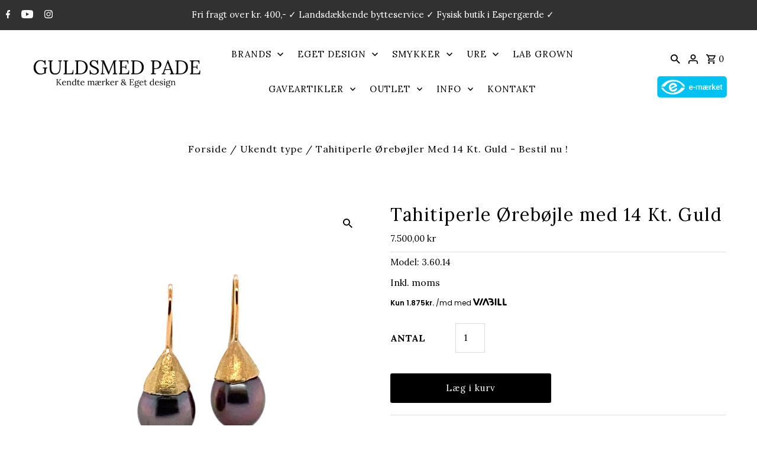

--- FILE ---
content_type: text/html; charset=utf-8
request_url: https://www.guldsmedpade-shop.dk/products/tahitiperle-orebojler-med-14-kt-guld
body_size: 30445
content:
<!DOCTYPE html>
<html class="no-js" lang="da">
<head>
	<!-- Added by AVADA SEO Suite -->
	


	<!-- /Added by AVADA SEO Suite --><script>GSXMLHttpRequest = XMLHttpRequest;</script>

<!-- Global site tag (gtag.js) - Google Ads: 962456979 -->
<script async src="https://www.googletagmanager.com/gtag/js?id=AW-962456979"></script>
<script>
  window.dataLayer = window.dataLayer || [];
  function gtag(){dataLayer.push(arguments);}
  gtag('js', new Date());
  gtag('config', 'AW-962456979');
</script>
  
    <!-- Google Tag Manager -->
<script>(function(w,d,s,l,i){w[l]=w[l]||[];w[l].push({'gtm.start':
new Date().getTime(),event:'gtm.js'});var f=d.getElementsByTagName(s)[0],
j=d.createElement(s),dl=l!='dataLayer'?'&l='+l:'';j.async=true;j.src=
'https://www.googletagmanager.com/gtm.js?id='+i+dl;f.parentNode.insertBefore(j,f);
})(window,document,'script','dataLayer','GTM-P2V6V9Z');</script>
<!-- End Google Tag Manager -->
  <meta charset="utf-8" />
  <meta name="viewport" content="width=device-width,initial-scale=1">
  
  <!-- Establish early connection to external domains -->
  <link rel="preconnect" href="https://cdn.shopify.com" crossorigin>
  <link rel="preconnect" href="https://fonts.shopify.com" crossorigin>
  <link rel="preconnect" href="https://monorail-edge.shopifysvc.com">
  <link rel="preconnect" href="//ajax.googleapis.com" crossorigin />
  <script src="https://ajax.googleapis.com/ajax/libs/jquery/3.6.0/jquery.min.js"></script>
  
<!-- Preload onDomain stylesheets and script libraries -->
  <link rel="preload" href="//www.guldsmedpade-shop.dk/cdn/shop/t/12/assets/stylesheet.scss?v=72351050170387364351726754885" as="style">
  <link rel="preload" as="font" href="//www.guldsmedpade-shop.dk/cdn/fonts/lora/lora_n4.9a60cb39eff3bfbc472bac5b3c5c4d7c878f0a8d.woff2" type="font/woff2" crossorigin>
  <link rel="preload" as="font" href="//www.guldsmedpade-shop.dk/cdn/fonts/lora/lora_n4.9a60cb39eff3bfbc472bac5b3c5c4d7c878f0a8d.woff2" type="font/woff2" crossorigin>
  <link rel="preload" as="font" href="//www.guldsmedpade-shop.dk/cdn/fonts/lora/lora_n4.9a60cb39eff3bfbc472bac5b3c5c4d7c878f0a8d.woff2" type="font/woff2" crossorigin>
  <link rel="preload" href="//www.guldsmedpade-shop.dk/cdn/shop/t/12/assets/eventemitter3.min.js?v=27939738353326123541726754885" as="script"><link rel="preload" href="//www.guldsmedpade-shop.dk/cdn/shop/t/12/assets/vendor-video.js?v=112486824910932804751726754885" as="script"><link rel="preload" href="//www.guldsmedpade-shop.dk/cdn/shop/t/12/assets/theme.js?v=138673730714857149351726754885" as="script">
  <link rel="preload" href="//www.guldsmedpade-shop.dk/cdn/shopifycloud/storefront/assets/themes_support/option_selection-b017cd28.js" as="script">

  <link rel="shortcut icon" href="//www.guldsmedpade-shop.dk/cdn/shop/files/web-logo-1_32x32.png?v=1714473092" type="image/png" />
  <link rel="canonical" href="https://www.guldsmedpade-shop.dk/products/tahitiperle-orebojler-med-14-kt-guld" /><title>Tahitiperle Ørebøjler Med 14 Kt. Guld - Bestil nu !</title>
  <meta name="description" content="Tahitiperle ørebøjle med 14 kt. guld fra eget værksted. Bestil de fine og enkle øreringe her og få fri levering og landsdækkende bytteservice !" />

  
<meta property="og:image" content="http://www.guldsmedpade-shop.dk/cdn/shop/products/Tahitiperleoereboejlermed14kt.guld.jpg?v=1652265779">
  <meta property="og:image:secure_url" content="https://www.guldsmedpade-shop.dk/cdn/shop/products/Tahitiperleoereboejlermed14kt.guld.jpg?v=1652265779">
  <meta property="og:image:width" content="800">
  <meta property="og:image:height" content="800">
<meta property="og:site_name" content="guldsmedpade-shop">



  <meta name="twitter:card" content="summary">


  <meta name="twitter:site" content="@">



  <meta name="twitter:title" content="Tahitiperle Ørebøjle med 14 Kt. Guld">
  <meta name="twitter:description" content="Smukke Tahiti perle ørebøjle.
Øreringene er fremstillet på vores eget værksted.
Materiale : 14 kt guld
Mål : Dia, 10.50 mm">
  <meta name="twitter:image" content="https://www.guldsmedpade-shop.dk/cdn/shop/products/Tahitiperleoereboejlermed14kt.guld_large.jpg?v=1652265779">
  <meta name="twitter:image:width" content="480">
  <meta name="twitter:image:height" content="480">


  
  <script type="application/ld+json">
   {
     "@context": "https://schema.org",
     "@type": "Product",
     "id": "tahitiperle-orebojler-med-14-kt-guld",
     "url": "//products/tahitiperle-orebojler-med-14-kt-guld",
     "image": "//www.guldsmedpade-shop.dk/cdn/shop/products/Tahitiperleoereboejlermed14kt.guld_1024x.jpg?v=1652265779",
     "name": "Tahitiperle Ørebøjle med 14 Kt. Guld",
     "brand": "Guldsmed Pade",
     "description": "Smukke Tahiti perle ørebøjle.
Øreringene er fremstillet på vores eget værksted.
Materiale : 14 kt guld
Mål : Dia, 10.50 mm","sku": "3.60.14","offers": [
       
       {
         "@type": "Offer",
         "price": "7.500,00",
         "priceCurrency": "DKK",
         "availability" : "http://schema.org/InStock",
         "priceValidUntil": "2030-01-01",
         "url": "/products/tahitiperle-orebojler-med-14-kt-guld"
       }
       
    ]}
  </script>


  <style data-shopify>
:root {
    --main-family: Lora, serif;
    --main-weight: 400;
    --main-style: normal;
    --nav-family: Lora, serif;
    --nav-weight: 400;
    --nav-style: normal;
    --heading-family: Lora, serif;
    --heading-weight: 400;
    --heading-style: normal;

    --announcement-size: 15px;
    --logo-size: 20px;
    --font-size: 15px;
    --h1-size: 30px;
    --h2-size: 24px;
    --h3-size: 20px;
    --h4-size: calc(var(--font-size) + 2px);
    --h5-size: calc(var(--font-size) + 1px);
    --nav-size: 15px;
    --border-weight: 3px;
    --top-bar-background: #313131;
    --top-bar-color: #ffffff;
    --social-links: #ffffff;
    --header-background: #ffffff;
    --cart-links: #000000;
    --cart-links-hover: #808080;
    --background: #ffffff;
    --header_color: #000000;
    --hero-color: #ffffff;
    --text-color: #000000;
    --sale-color: #bc0000;
    --dotted-color: #dddddd;
    --button-color: #000000;
    --button-text: #ffffff;
    --button-hover: #808080;
    --button-text-hover: #ffffff;
    --navigation: #ffffff;
    --nav-color: #000000;
    --nav-hover-color: #ffffff;
    --nav-hover-link-color: #808080;
    --dropdown-background-color: #ffffff;
    --nav-dropdown-color: #000000;
    --dropdown-hover-background-color: #ffffff;
    --dropdown-hover-link-color: #808080;
    --new-background: #222;
    --new-text: #ffffff;
    --sale-background: #af0000;
    --sale-text: #ffffff;
    --soldout-background: #222;
    --soldout-text: #ffffff;
    --footer-background: #ffffff;
    --footer-color: #000000;
    --footer-border: #e5e5e5;
    --error-msg-dark: #e81000;
    --error-msg-light: #ffeae8;
    --success-msg-dark: #007f5f;
    --success-msg-light: #e5fff8;
    --free-shipping-bg: #313131;
    --free-shipping-text: #fff;
    --error-color: #c60808;
    --error-color-light: #fdd0d0;
    --keyboard-focus-color: #cccccc;
    --keyboard-focus-border-style: solid;
    --keyboard-focus-border-weight: 1;
    --icon-border-color: #e6e6e6;
    --thumbnail-slider-outline-color: #666666;
    --price-unit-price-color: #999999;
    --select-arrow-bg: url(//www.guldsmedpade-shop.dk/cdn/shop/t/12/assets/select-arrow.png?v=112595941721225094991726754885);
    --product-info-align: center;
    --color-filter-size: 18px;
    --color-body-text: var(--text-color);
    --color-body: var(--background);
    --color-bg: var(--background);
    --disabled-text: #808080;
    --section-padding: 100px;

    --star-active: rgb(0, 0, 0);
    --star-inactive: rgb(204, 204, 204);

    
      --button-corners: 0;
    
  }
  @media (max-width: 740px) {
    :root {
      --font-size: calc(15px - (15px * 0.15));
      --nav-size: calc(15px - (15px * 0.15));
      --h1-size: calc(30px - (30px * 0.15));
      --h2-size: calc(24px - (24px * 0.15));
      --h3-size: calc(20px - (20px * 0.15));
    }
  }
</style>


  <link rel="stylesheet" href="//www.guldsmedpade-shop.dk/cdn/shop/t/12/assets/stylesheet.scss?v=72351050170387364351726754885" type="text/css">
  <link rel="stylesheet" href="//www.guldsmedpade-shop.dk/cdn/shop/t/12/assets/custom-stylesheet.css?v=156132057435354875201726756258" type="text/css">

  <style>
  @font-face {
  font-family: Lora;
  font-weight: 400;
  font-style: normal;
  font-display: swap;
  src: url("//www.guldsmedpade-shop.dk/cdn/fonts/lora/lora_n4.9a60cb39eff3bfbc472bac5b3c5c4d7c878f0a8d.woff2") format("woff2"),
       url("//www.guldsmedpade-shop.dk/cdn/fonts/lora/lora_n4.4d935d2630ceaf34d2e494106075f8d9f1257d25.woff") format("woff");
}

  @font-face {
  font-family: Lora;
  font-weight: 400;
  font-style: normal;
  font-display: swap;
  src: url("//www.guldsmedpade-shop.dk/cdn/fonts/lora/lora_n4.9a60cb39eff3bfbc472bac5b3c5c4d7c878f0a8d.woff2") format("woff2"),
       url("//www.guldsmedpade-shop.dk/cdn/fonts/lora/lora_n4.4d935d2630ceaf34d2e494106075f8d9f1257d25.woff") format("woff");
}

  @font-face {
  font-family: Lora;
  font-weight: 400;
  font-style: normal;
  font-display: swap;
  src: url("//www.guldsmedpade-shop.dk/cdn/fonts/lora/lora_n4.9a60cb39eff3bfbc472bac5b3c5c4d7c878f0a8d.woff2") format("woff2"),
       url("//www.guldsmedpade-shop.dk/cdn/fonts/lora/lora_n4.4d935d2630ceaf34d2e494106075f8d9f1257d25.woff") format("woff");
}

  @font-face {
  font-family: Lora;
  font-weight: 700;
  font-style: normal;
  font-display: swap;
  src: url("//www.guldsmedpade-shop.dk/cdn/fonts/lora/lora_n7.58a834e7e54c895806b2ffc982e4a00af29b1b9c.woff2") format("woff2"),
       url("//www.guldsmedpade-shop.dk/cdn/fonts/lora/lora_n7.05fdf76140ca6e72e48561caf7f9893c487c3f1b.woff") format("woff");
}

  @font-face {
  font-family: Lora;
  font-weight: 400;
  font-style: italic;
  font-display: swap;
  src: url("//www.guldsmedpade-shop.dk/cdn/fonts/lora/lora_i4.a5059b22bd0a7547da84d66d2f523d17d17325d3.woff2") format("woff2"),
       url("//www.guldsmedpade-shop.dk/cdn/fonts/lora/lora_i4.cb2d2ab46128fa7f84060d5f92cf3f49dc8181bd.woff") format("woff");
}

  @font-face {
  font-family: Lora;
  font-weight: 700;
  font-style: italic;
  font-display: swap;
  src: url("//www.guldsmedpade-shop.dk/cdn/fonts/lora/lora_i7.1bf76118f47019e7581a865f0f538b8ea5900419.woff2") format("woff2"),
       url("//www.guldsmedpade-shop.dk/cdn/fonts/lora/lora_i7.1a7c7f083405ec98e57d8033d38caa748580f7ff.woff") format("woff");
}

  </style>

  <script>window.performance && window.performance.mark && window.performance.mark('shopify.content_for_header.start');</script><meta id="shopify-digital-wallet" name="shopify-digital-wallet" content="/62663917788/digital_wallets/dialog">
<link rel="alternate" type="application/json+oembed" href="https://www.guldsmedpade-shop.dk/products/tahitiperle-orebojler-med-14-kt-guld.oembed">
<script async="async" src="/checkouts/internal/preloads.js?locale=da-DK"></script>
<script id="shopify-features" type="application/json">{"accessToken":"6911ad1dae010e425a7ee044617efd30","betas":["rich-media-storefront-analytics"],"domain":"www.guldsmedpade-shop.dk","predictiveSearch":true,"shopId":62663917788,"locale":"da"}</script>
<script>var Shopify = Shopify || {};
Shopify.shop = "guldsmedpade-shop.myshopify.com";
Shopify.locale = "da";
Shopify.currency = {"active":"DKK","rate":"1.0"};
Shopify.country = "DK";
Shopify.theme = {"name":"Fashionopolism - 19\/09\/2024","id":165043929416,"schema_name":"Fashionopolism","schema_version":"7.4.2","theme_store_id":141,"role":"main"};
Shopify.theme.handle = "null";
Shopify.theme.style = {"id":null,"handle":null};
Shopify.cdnHost = "www.guldsmedpade-shop.dk/cdn";
Shopify.routes = Shopify.routes || {};
Shopify.routes.root = "/";</script>
<script type="module">!function(o){(o.Shopify=o.Shopify||{}).modules=!0}(window);</script>
<script>!function(o){function n(){var o=[];function n(){o.push(Array.prototype.slice.apply(arguments))}return n.q=o,n}var t=o.Shopify=o.Shopify||{};t.loadFeatures=n(),t.autoloadFeatures=n()}(window);</script>
<script id="shop-js-analytics" type="application/json">{"pageType":"product"}</script>
<script defer="defer" async type="module" src="//www.guldsmedpade-shop.dk/cdn/shopifycloud/shop-js/modules/v2/client.init-shop-cart-sync_DRC1jiY2.da.esm.js"></script>
<script defer="defer" async type="module" src="//www.guldsmedpade-shop.dk/cdn/shopifycloud/shop-js/modules/v2/chunk.common_CrN0W3AX.esm.js"></script>
<script defer="defer" async type="module" src="//www.guldsmedpade-shop.dk/cdn/shopifycloud/shop-js/modules/v2/chunk.modal_B5qjH7Fp.esm.js"></script>
<script type="module">
  await import("//www.guldsmedpade-shop.dk/cdn/shopifycloud/shop-js/modules/v2/client.init-shop-cart-sync_DRC1jiY2.da.esm.js");
await import("//www.guldsmedpade-shop.dk/cdn/shopifycloud/shop-js/modules/v2/chunk.common_CrN0W3AX.esm.js");
await import("//www.guldsmedpade-shop.dk/cdn/shopifycloud/shop-js/modules/v2/chunk.modal_B5qjH7Fp.esm.js");

  window.Shopify.SignInWithShop?.initShopCartSync?.({"fedCMEnabled":true,"windoidEnabled":true});

</script>
<script>(function() {
  var isLoaded = false;
  function asyncLoad() {
    if (isLoaded) return;
    isLoaded = true;
    var urls = ["https:\/\/analyzely.gropulse.com\/js\/active.js?shop=guldsmedpade-shop.myshopify.com","https:\/\/chimpstatic.com\/mcjs-connected\/js\/users\/cdb0bc9ef21ba8caf7c50db8f\/f83cb2274af6bc134a9451af8.js?shop=guldsmedpade-shop.myshopify.com","https:\/\/files.viaads.dk\/plugins\/min\/shopify.min.js?shop=guldsmedpade-shop.myshopify.com"];
    for (var i = 0; i < urls.length; i++) {
      var s = document.createElement('script');
      s.type = 'text/javascript';
      s.async = true;
      s.src = urls[i];
      var x = document.getElementsByTagName('script')[0];
      x.parentNode.insertBefore(s, x);
    }
  };
  if(window.attachEvent) {
    window.attachEvent('onload', asyncLoad);
  } else {
    window.addEventListener('load', asyncLoad, false);
  }
})();</script>
<script id="__st">var __st={"a":62663917788,"offset":3600,"reqid":"38af3947-10b9-45f9-be62-17974de89553-1769640387","pageurl":"www.guldsmedpade-shop.dk\/products\/tahitiperle-orebojler-med-14-kt-guld","u":"a40ee698348b","p":"product","rtyp":"product","rid":7611398324444};</script>
<script>window.ShopifyPaypalV4VisibilityTracking = true;</script>
<script id="captcha-bootstrap">!function(){'use strict';const t='contact',e='account',n='new_comment',o=[[t,t],['blogs',n],['comments',n],[t,'customer']],c=[[e,'customer_login'],[e,'guest_login'],[e,'recover_customer_password'],[e,'create_customer']],r=t=>t.map((([t,e])=>`form[action*='/${t}']:not([data-nocaptcha='true']) input[name='form_type'][value='${e}']`)).join(','),a=t=>()=>t?[...document.querySelectorAll(t)].map((t=>t.form)):[];function s(){const t=[...o],e=r(t);return a(e)}const i='password',u='form_key',d=['recaptcha-v3-token','g-recaptcha-response','h-captcha-response',i],f=()=>{try{return window.sessionStorage}catch{return}},m='__shopify_v',_=t=>t.elements[u];function p(t,e,n=!1){try{const o=window.sessionStorage,c=JSON.parse(o.getItem(e)),{data:r}=function(t){const{data:e,action:n}=t;return t[m]||n?{data:e,action:n}:{data:t,action:n}}(c);for(const[e,n]of Object.entries(r))t.elements[e]&&(t.elements[e].value=n);n&&o.removeItem(e)}catch(o){console.error('form repopulation failed',{error:o})}}const l='form_type',E='cptcha';function T(t){t.dataset[E]=!0}const w=window,h=w.document,L='Shopify',v='ce_forms',y='captcha';let A=!1;((t,e)=>{const n=(g='f06e6c50-85a8-45c8-87d0-21a2b65856fe',I='https://cdn.shopify.com/shopifycloud/storefront-forms-hcaptcha/ce_storefront_forms_captcha_hcaptcha.v1.5.2.iife.js',D={infoText:'Beskyttet af hCaptcha',privacyText:'Beskyttelse af persondata',termsText:'Vilkår'},(t,e,n)=>{const o=w[L][v],c=o.bindForm;if(c)return c(t,g,e,D).then(n);var r;o.q.push([[t,g,e,D],n]),r=I,A||(h.body.append(Object.assign(h.createElement('script'),{id:'captcha-provider',async:!0,src:r})),A=!0)});var g,I,D;w[L]=w[L]||{},w[L][v]=w[L][v]||{},w[L][v].q=[],w[L][y]=w[L][y]||{},w[L][y].protect=function(t,e){n(t,void 0,e),T(t)},Object.freeze(w[L][y]),function(t,e,n,w,h,L){const[v,y,A,g]=function(t,e,n){const i=e?o:[],u=t?c:[],d=[...i,...u],f=r(d),m=r(i),_=r(d.filter((([t,e])=>n.includes(e))));return[a(f),a(m),a(_),s()]}(w,h,L),I=t=>{const e=t.target;return e instanceof HTMLFormElement?e:e&&e.form},D=t=>v().includes(t);t.addEventListener('submit',(t=>{const e=I(t);if(!e)return;const n=D(e)&&!e.dataset.hcaptchaBound&&!e.dataset.recaptchaBound,o=_(e),c=g().includes(e)&&(!o||!o.value);(n||c)&&t.preventDefault(),c&&!n&&(function(t){try{if(!f())return;!function(t){const e=f();if(!e)return;const n=_(t);if(!n)return;const o=n.value;o&&e.removeItem(o)}(t);const e=Array.from(Array(32),(()=>Math.random().toString(36)[2])).join('');!function(t,e){_(t)||t.append(Object.assign(document.createElement('input'),{type:'hidden',name:u})),t.elements[u].value=e}(t,e),function(t,e){const n=f();if(!n)return;const o=[...t.querySelectorAll(`input[type='${i}']`)].map((({name:t})=>t)),c=[...d,...o],r={};for(const[a,s]of new FormData(t).entries())c.includes(a)||(r[a]=s);n.setItem(e,JSON.stringify({[m]:1,action:t.action,data:r}))}(t,e)}catch(e){console.error('failed to persist form',e)}}(e),e.submit())}));const S=(t,e)=>{t&&!t.dataset[E]&&(n(t,e.some((e=>e===t))),T(t))};for(const o of['focusin','change'])t.addEventListener(o,(t=>{const e=I(t);D(e)&&S(e,y())}));const B=e.get('form_key'),M=e.get(l),P=B&&M;t.addEventListener('DOMContentLoaded',(()=>{const t=y();if(P)for(const e of t)e.elements[l].value===M&&p(e,B);[...new Set([...A(),...v().filter((t=>'true'===t.dataset.shopifyCaptcha))])].forEach((e=>S(e,t)))}))}(h,new URLSearchParams(w.location.search),n,t,e,['guest_login'])})(!0,!0)}();</script>
<script integrity="sha256-4kQ18oKyAcykRKYeNunJcIwy7WH5gtpwJnB7kiuLZ1E=" data-source-attribution="shopify.loadfeatures" defer="defer" src="//www.guldsmedpade-shop.dk/cdn/shopifycloud/storefront/assets/storefront/load_feature-a0a9edcb.js" crossorigin="anonymous"></script>
<script data-source-attribution="shopify.dynamic_checkout.dynamic.init">var Shopify=Shopify||{};Shopify.PaymentButton=Shopify.PaymentButton||{isStorefrontPortableWallets:!0,init:function(){window.Shopify.PaymentButton.init=function(){};var t=document.createElement("script");t.src="https://www.guldsmedpade-shop.dk/cdn/shopifycloud/portable-wallets/latest/portable-wallets.da.js",t.type="module",document.head.appendChild(t)}};
</script>
<script data-source-attribution="shopify.dynamic_checkout.buyer_consent">
  function portableWalletsHideBuyerConsent(e){var t=document.getElementById("shopify-buyer-consent"),n=document.getElementById("shopify-subscription-policy-button");t&&n&&(t.classList.add("hidden"),t.setAttribute("aria-hidden","true"),n.removeEventListener("click",e))}function portableWalletsShowBuyerConsent(e){var t=document.getElementById("shopify-buyer-consent"),n=document.getElementById("shopify-subscription-policy-button");t&&n&&(t.classList.remove("hidden"),t.removeAttribute("aria-hidden"),n.addEventListener("click",e))}window.Shopify?.PaymentButton&&(window.Shopify.PaymentButton.hideBuyerConsent=portableWalletsHideBuyerConsent,window.Shopify.PaymentButton.showBuyerConsent=portableWalletsShowBuyerConsent);
</script>
<script data-source-attribution="shopify.dynamic_checkout.cart.bootstrap">document.addEventListener("DOMContentLoaded",(function(){function t(){return document.querySelector("shopify-accelerated-checkout-cart, shopify-accelerated-checkout")}if(t())Shopify.PaymentButton.init();else{new MutationObserver((function(e,n){t()&&(Shopify.PaymentButton.init(),n.disconnect())})).observe(document.body,{childList:!0,subtree:!0})}}));
</script>

<script>window.performance && window.performance.mark && window.performance.mark('shopify.content_for_header.end');</script>
  <script id="viaads-script" src="https://viaadspublicfiles.blob.core.windows.net/plugins/ViaAds/min/ViaAds-Cookie.min.js" data-cookie-provider="CookieProviderName" async defer></script>
  <meta name="google-site-verification" content="eKiB27LSeCWoTAJ5t8MTBgQVFdOzMHrvAkzGElQSP9k" />


 
 
 <!-- BEGIN app block: shopify://apps/consentmo-gdpr/blocks/gdpr_cookie_consent/4fbe573f-a377-4fea-9801-3ee0858cae41 -->


<!-- END app block --><!-- BEGIN app block: shopify://apps/klaviyo-email-marketing-sms/blocks/klaviyo-onsite-embed/2632fe16-c075-4321-a88b-50b567f42507 -->












  <script async src="https://static.klaviyo.com/onsite/js/Wgr4z9/klaviyo.js?company_id=Wgr4z9"></script>
  <script>!function(){if(!window.klaviyo){window._klOnsite=window._klOnsite||[];try{window.klaviyo=new Proxy({},{get:function(n,i){return"push"===i?function(){var n;(n=window._klOnsite).push.apply(n,arguments)}:function(){for(var n=arguments.length,o=new Array(n),w=0;w<n;w++)o[w]=arguments[w];var t="function"==typeof o[o.length-1]?o.pop():void 0,e=new Promise((function(n){window._klOnsite.push([i].concat(o,[function(i){t&&t(i),n(i)}]))}));return e}}})}catch(n){window.klaviyo=window.klaviyo||[],window.klaviyo.push=function(){var n;(n=window._klOnsite).push.apply(n,arguments)}}}}();</script>

  
    <script id="viewed_product">
      if (item == null) {
        var _learnq = _learnq || [];

        var MetafieldReviews = null
        var MetafieldYotpoRating = null
        var MetafieldYotpoCount = null
        var MetafieldLooxRating = null
        var MetafieldLooxCount = null
        var okendoProduct = null
        var okendoProductReviewCount = null
        var okendoProductReviewAverageValue = null
        try {
          // The following fields are used for Customer Hub recently viewed in order to add reviews.
          // This information is not part of __kla_viewed. Instead, it is part of __kla_viewed_reviewed_items
          MetafieldReviews = {};
          MetafieldYotpoRating = null
          MetafieldYotpoCount = null
          MetafieldLooxRating = null
          MetafieldLooxCount = null

          okendoProduct = null
          // If the okendo metafield is not legacy, it will error, which then requires the new json formatted data
          if (okendoProduct && 'error' in okendoProduct) {
            okendoProduct = null
          }
          okendoProductReviewCount = okendoProduct ? okendoProduct.reviewCount : null
          okendoProductReviewAverageValue = okendoProduct ? okendoProduct.reviewAverageValue : null
        } catch (error) {
          console.error('Error in Klaviyo onsite reviews tracking:', error);
        }

        var item = {
          Name: "Tahitiperle Ørebøjle med 14 Kt. Guld",
          ProductID: 7611398324444,
          Categories: ["Eget Design","Eget Design Ferskvands- og Tahiti Perler","Eget Design Guld Øreringe","Guld Øreringe","Newest products","Produkter ikke på tilbud","Smykker","Øreringe"],
          ImageURL: "https://www.guldsmedpade-shop.dk/cdn/shop/products/Tahitiperleoereboejlermed14kt.guld_grande.jpg?v=1652265779",
          URL: "https://www.guldsmedpade-shop.dk/products/tahitiperle-orebojler-med-14-kt-guld",
          Brand: "Guldsmed Pade",
          Price: "7.500,00 kr",
          Value: "7.500,00",
          CompareAtPrice: "0,00 kr"
        };
        _learnq.push(['track', 'Viewed Product', item]);
        _learnq.push(['trackViewedItem', {
          Title: item.Name,
          ItemId: item.ProductID,
          Categories: item.Categories,
          ImageUrl: item.ImageURL,
          Url: item.URL,
          Metadata: {
            Brand: item.Brand,
            Price: item.Price,
            Value: item.Value,
            CompareAtPrice: item.CompareAtPrice
          },
          metafields:{
            reviews: MetafieldReviews,
            yotpo:{
              rating: MetafieldYotpoRating,
              count: MetafieldYotpoCount,
            },
            loox:{
              rating: MetafieldLooxRating,
              count: MetafieldLooxCount,
            },
            okendo: {
              rating: okendoProductReviewAverageValue,
              count: okendoProductReviewCount,
            }
          }
        }]);
      }
    </script>
  




  <script>
    window.klaviyoReviewsProductDesignMode = false
  </script>







<!-- END app block --><script src="https://cdn.shopify.com/extensions/019c04d5-bd56-77a6-8deb-540ac3d290f7/consentmo-gdpr-614/assets/consentmo_cookie_consent.js" type="text/javascript" defer="defer"></script>
<link href="https://monorail-edge.shopifysvc.com" rel="dns-prefetch">
<script>(function(){if ("sendBeacon" in navigator && "performance" in window) {try {var session_token_from_headers = performance.getEntriesByType('navigation')[0].serverTiming.find(x => x.name == '_s').description;} catch {var session_token_from_headers = undefined;}var session_cookie_matches = document.cookie.match(/_shopify_s=([^;]*)/);var session_token_from_cookie = session_cookie_matches && session_cookie_matches.length === 2 ? session_cookie_matches[1] : "";var session_token = session_token_from_headers || session_token_from_cookie || "";function handle_abandonment_event(e) {var entries = performance.getEntries().filter(function(entry) {return /monorail-edge.shopifysvc.com/.test(entry.name);});if (!window.abandonment_tracked && entries.length === 0) {window.abandonment_tracked = true;var currentMs = Date.now();var navigation_start = performance.timing.navigationStart;var payload = {shop_id: 62663917788,url: window.location.href,navigation_start,duration: currentMs - navigation_start,session_token,page_type: "product"};window.navigator.sendBeacon("https://monorail-edge.shopifysvc.com/v1/produce", JSON.stringify({schema_id: "online_store_buyer_site_abandonment/1.1",payload: payload,metadata: {event_created_at_ms: currentMs,event_sent_at_ms: currentMs}}));}}window.addEventListener('pagehide', handle_abandonment_event);}}());</script>
<script id="web-pixels-manager-setup">(function e(e,d,r,n,o){if(void 0===o&&(o={}),!Boolean(null===(a=null===(i=window.Shopify)||void 0===i?void 0:i.analytics)||void 0===a?void 0:a.replayQueue)){var i,a;window.Shopify=window.Shopify||{};var t=window.Shopify;t.analytics=t.analytics||{};var s=t.analytics;s.replayQueue=[],s.publish=function(e,d,r){return s.replayQueue.push([e,d,r]),!0};try{self.performance.mark("wpm:start")}catch(e){}var l=function(){var e={modern:/Edge?\/(1{2}[4-9]|1[2-9]\d|[2-9]\d{2}|\d{4,})\.\d+(\.\d+|)|Firefox\/(1{2}[4-9]|1[2-9]\d|[2-9]\d{2}|\d{4,})\.\d+(\.\d+|)|Chrom(ium|e)\/(9{2}|\d{3,})\.\d+(\.\d+|)|(Maci|X1{2}).+ Version\/(15\.\d+|(1[6-9]|[2-9]\d|\d{3,})\.\d+)([,.]\d+|)( \(\w+\)|)( Mobile\/\w+|) Safari\/|Chrome.+OPR\/(9{2}|\d{3,})\.\d+\.\d+|(CPU[ +]OS|iPhone[ +]OS|CPU[ +]iPhone|CPU IPhone OS|CPU iPad OS)[ +]+(15[._]\d+|(1[6-9]|[2-9]\d|\d{3,})[._]\d+)([._]\d+|)|Android:?[ /-](13[3-9]|1[4-9]\d|[2-9]\d{2}|\d{4,})(\.\d+|)(\.\d+|)|Android.+Firefox\/(13[5-9]|1[4-9]\d|[2-9]\d{2}|\d{4,})\.\d+(\.\d+|)|Android.+Chrom(ium|e)\/(13[3-9]|1[4-9]\d|[2-9]\d{2}|\d{4,})\.\d+(\.\d+|)|SamsungBrowser\/([2-9]\d|\d{3,})\.\d+/,legacy:/Edge?\/(1[6-9]|[2-9]\d|\d{3,})\.\d+(\.\d+|)|Firefox\/(5[4-9]|[6-9]\d|\d{3,})\.\d+(\.\d+|)|Chrom(ium|e)\/(5[1-9]|[6-9]\d|\d{3,})\.\d+(\.\d+|)([\d.]+$|.*Safari\/(?![\d.]+ Edge\/[\d.]+$))|(Maci|X1{2}).+ Version\/(10\.\d+|(1[1-9]|[2-9]\d|\d{3,})\.\d+)([,.]\d+|)( \(\w+\)|)( Mobile\/\w+|) Safari\/|Chrome.+OPR\/(3[89]|[4-9]\d|\d{3,})\.\d+\.\d+|(CPU[ +]OS|iPhone[ +]OS|CPU[ +]iPhone|CPU IPhone OS|CPU iPad OS)[ +]+(10[._]\d+|(1[1-9]|[2-9]\d|\d{3,})[._]\d+)([._]\d+|)|Android:?[ /-](13[3-9]|1[4-9]\d|[2-9]\d{2}|\d{4,})(\.\d+|)(\.\d+|)|Mobile Safari.+OPR\/([89]\d|\d{3,})\.\d+\.\d+|Android.+Firefox\/(13[5-9]|1[4-9]\d|[2-9]\d{2}|\d{4,})\.\d+(\.\d+|)|Android.+Chrom(ium|e)\/(13[3-9]|1[4-9]\d|[2-9]\d{2}|\d{4,})\.\d+(\.\d+|)|Android.+(UC? ?Browser|UCWEB|U3)[ /]?(15\.([5-9]|\d{2,})|(1[6-9]|[2-9]\d|\d{3,})\.\d+)\.\d+|SamsungBrowser\/(5\.\d+|([6-9]|\d{2,})\.\d+)|Android.+MQ{2}Browser\/(14(\.(9|\d{2,})|)|(1[5-9]|[2-9]\d|\d{3,})(\.\d+|))(\.\d+|)|K[Aa][Ii]OS\/(3\.\d+|([4-9]|\d{2,})\.\d+)(\.\d+|)/},d=e.modern,r=e.legacy,n=navigator.userAgent;return n.match(d)?"modern":n.match(r)?"legacy":"unknown"}(),u="modern"===l?"modern":"legacy",c=(null!=n?n:{modern:"",legacy:""})[u],f=function(e){return[e.baseUrl,"/wpm","/b",e.hashVersion,"modern"===e.buildTarget?"m":"l",".js"].join("")}({baseUrl:d,hashVersion:r,buildTarget:u}),m=function(e){var d=e.version,r=e.bundleTarget,n=e.surface,o=e.pageUrl,i=e.monorailEndpoint;return{emit:function(e){var a=e.status,t=e.errorMsg,s=(new Date).getTime(),l=JSON.stringify({metadata:{event_sent_at_ms:s},events:[{schema_id:"web_pixels_manager_load/3.1",payload:{version:d,bundle_target:r,page_url:o,status:a,surface:n,error_msg:t},metadata:{event_created_at_ms:s}}]});if(!i)return console&&console.warn&&console.warn("[Web Pixels Manager] No Monorail endpoint provided, skipping logging."),!1;try{return self.navigator.sendBeacon.bind(self.navigator)(i,l)}catch(e){}var u=new XMLHttpRequest;try{return u.open("POST",i,!0),u.setRequestHeader("Content-Type","text/plain"),u.send(l),!0}catch(e){return console&&console.warn&&console.warn("[Web Pixels Manager] Got an unhandled error while logging to Monorail."),!1}}}}({version:r,bundleTarget:l,surface:e.surface,pageUrl:self.location.href,monorailEndpoint:e.monorailEndpoint});try{o.browserTarget=l,function(e){var d=e.src,r=e.async,n=void 0===r||r,o=e.onload,i=e.onerror,a=e.sri,t=e.scriptDataAttributes,s=void 0===t?{}:t,l=document.createElement("script"),u=document.querySelector("head"),c=document.querySelector("body");if(l.async=n,l.src=d,a&&(l.integrity=a,l.crossOrigin="anonymous"),s)for(var f in s)if(Object.prototype.hasOwnProperty.call(s,f))try{l.dataset[f]=s[f]}catch(e){}if(o&&l.addEventListener("load",o),i&&l.addEventListener("error",i),u)u.appendChild(l);else{if(!c)throw new Error("Did not find a head or body element to append the script");c.appendChild(l)}}({src:f,async:!0,onload:function(){if(!function(){var e,d;return Boolean(null===(d=null===(e=window.Shopify)||void 0===e?void 0:e.analytics)||void 0===d?void 0:d.initialized)}()){var d=window.webPixelsManager.init(e)||void 0;if(d){var r=window.Shopify.analytics;r.replayQueue.forEach((function(e){var r=e[0],n=e[1],o=e[2];d.publishCustomEvent(r,n,o)})),r.replayQueue=[],r.publish=d.publishCustomEvent,r.visitor=d.visitor,r.initialized=!0}}},onerror:function(){return m.emit({status:"failed",errorMsg:"".concat(f," has failed to load")})},sri:function(e){var d=/^sha384-[A-Za-z0-9+/=]+$/;return"string"==typeof e&&d.test(e)}(c)?c:"",scriptDataAttributes:o}),m.emit({status:"loading"})}catch(e){m.emit({status:"failed",errorMsg:(null==e?void 0:e.message)||"Unknown error"})}}})({shopId: 62663917788,storefrontBaseUrl: "https://www.guldsmedpade-shop.dk",extensionsBaseUrl: "https://extensions.shopifycdn.com/cdn/shopifycloud/web-pixels-manager",monorailEndpoint: "https://monorail-edge.shopifysvc.com/unstable/produce_batch",surface: "storefront-renderer",enabledBetaFlags: ["2dca8a86"],webPixelsConfigList: [{"id":"3152118088","configuration":"{\"accountID\":\"Wgr4z9\",\"webPixelConfig\":\"eyJlbmFibGVBZGRlZFRvQ2FydEV2ZW50cyI6IHRydWV9\"}","eventPayloadVersion":"v1","runtimeContext":"STRICT","scriptVersion":"524f6c1ee37bacdca7657a665bdca589","type":"APP","apiClientId":123074,"privacyPurposes":["ANALYTICS","MARKETING"],"dataSharingAdjustments":{"protectedCustomerApprovalScopes":["read_customer_address","read_customer_email","read_customer_name","read_customer_personal_data","read_customer_phone"]}},{"id":"993067336","configuration":"{\"config\":\"{\\\"pixel_id\\\":\\\"G-F5SXMN0SHS\\\",\\\"gtag_events\\\":[{\\\"type\\\":\\\"purchase\\\",\\\"action_label\\\":\\\"G-F5SXMN0SHS\\\"},{\\\"type\\\":\\\"page_view\\\",\\\"action_label\\\":\\\"G-F5SXMN0SHS\\\"},{\\\"type\\\":\\\"view_item\\\",\\\"action_label\\\":\\\"G-F5SXMN0SHS\\\"},{\\\"type\\\":\\\"search\\\",\\\"action_label\\\":\\\"G-F5SXMN0SHS\\\"},{\\\"type\\\":\\\"add_to_cart\\\",\\\"action_label\\\":\\\"G-F5SXMN0SHS\\\"},{\\\"type\\\":\\\"begin_checkout\\\",\\\"action_label\\\":\\\"G-F5SXMN0SHS\\\"},{\\\"type\\\":\\\"add_payment_info\\\",\\\"action_label\\\":\\\"G-F5SXMN0SHS\\\"}],\\\"enable_monitoring_mode\\\":false}\"}","eventPayloadVersion":"v1","runtimeContext":"OPEN","scriptVersion":"b2a88bafab3e21179ed38636efcd8a93","type":"APP","apiClientId":1780363,"privacyPurposes":[],"dataSharingAdjustments":{"protectedCustomerApprovalScopes":["read_customer_address","read_customer_email","read_customer_name","read_customer_personal_data","read_customer_phone"]}},{"id":"788824392","configuration":"{\"pixelCode\":\"COJSH6JC77U2N85UPLG0\"}","eventPayloadVersion":"v1","runtimeContext":"STRICT","scriptVersion":"22e92c2ad45662f435e4801458fb78cc","type":"APP","apiClientId":4383523,"privacyPurposes":["ANALYTICS","MARKETING","SALE_OF_DATA"],"dataSharingAdjustments":{"protectedCustomerApprovalScopes":["read_customer_address","read_customer_email","read_customer_name","read_customer_personal_data","read_customer_phone"]}},{"id":"370737480","configuration":"{\"pixel_id\":\"764768180602496\",\"pixel_type\":\"facebook_pixel\",\"metaapp_system_user_token\":\"-\"}","eventPayloadVersion":"v1","runtimeContext":"OPEN","scriptVersion":"ca16bc87fe92b6042fbaa3acc2fbdaa6","type":"APP","apiClientId":2329312,"privacyPurposes":["ANALYTICS","MARKETING","SALE_OF_DATA"],"dataSharingAdjustments":{"protectedCustomerApprovalScopes":["read_customer_address","read_customer_email","read_customer_name","read_customer_personal_data","read_customer_phone"]}},{"id":"17924424","configuration":"{\"accountID\":\"4626\"}","eventPayloadVersion":"v1","runtimeContext":"STRICT","scriptVersion":"ed252f4e25be6c0465fd955c9529fdce","type":"APP","apiClientId":8546254849,"privacyPurposes":["ANALYTICS","MARKETING","SALE_OF_DATA"],"dataSharingAdjustments":{"protectedCustomerApprovalScopes":["read_customer_address","read_customer_email","read_customer_name","read_customer_personal_data","read_customer_phone"]}},{"id":"232685896","eventPayloadVersion":"1","runtimeContext":"LAX","scriptVersion":"1","type":"CUSTOM","privacyPurposes":["ANALYTICS","MARKETING","SALE_OF_DATA"],"name":"Data_layer_SS"},{"id":"shopify-app-pixel","configuration":"{}","eventPayloadVersion":"v1","runtimeContext":"STRICT","scriptVersion":"0450","apiClientId":"shopify-pixel","type":"APP","privacyPurposes":["ANALYTICS","MARKETING"]},{"id":"shopify-custom-pixel","eventPayloadVersion":"v1","runtimeContext":"LAX","scriptVersion":"0450","apiClientId":"shopify-pixel","type":"CUSTOM","privacyPurposes":["ANALYTICS","MARKETING"]}],isMerchantRequest: false,initData: {"shop":{"name":"guldsmedpade-shop","paymentSettings":{"currencyCode":"DKK"},"myshopifyDomain":"guldsmedpade-shop.myshopify.com","countryCode":"DK","storefrontUrl":"https:\/\/www.guldsmedpade-shop.dk"},"customer":null,"cart":null,"checkout":null,"productVariants":[{"price":{"amount":7500.0,"currencyCode":"DKK"},"product":{"title":"Tahitiperle Ørebøjle med 14 Kt. Guld","vendor":"Guldsmed Pade","id":"7611398324444","untranslatedTitle":"Tahitiperle Ørebøjle med 14 Kt. Guld","url":"\/products\/tahitiperle-orebojler-med-14-kt-guld","type":""},"id":"42726515114204","image":{"src":"\/\/www.guldsmedpade-shop.dk\/cdn\/shop\/products\/Tahitiperleoereboejlermed14kt.guld.jpg?v=1652265779"},"sku":"3.60.14","title":"Default Title","untranslatedTitle":"Default Title"}],"purchasingCompany":null},},"https://www.guldsmedpade-shop.dk/cdn","1d2a099fw23dfb22ep557258f5m7a2edbae",{"modern":"","legacy":""},{"shopId":"62663917788","storefrontBaseUrl":"https:\/\/www.guldsmedpade-shop.dk","extensionBaseUrl":"https:\/\/extensions.shopifycdn.com\/cdn\/shopifycloud\/web-pixels-manager","surface":"storefront-renderer","enabledBetaFlags":"[\"2dca8a86\"]","isMerchantRequest":"false","hashVersion":"1d2a099fw23dfb22ep557258f5m7a2edbae","publish":"custom","events":"[[\"page_viewed\",{}],[\"product_viewed\",{\"productVariant\":{\"price\":{\"amount\":7500.0,\"currencyCode\":\"DKK\"},\"product\":{\"title\":\"Tahitiperle Ørebøjle med 14 Kt. Guld\",\"vendor\":\"Guldsmed Pade\",\"id\":\"7611398324444\",\"untranslatedTitle\":\"Tahitiperle Ørebøjle med 14 Kt. Guld\",\"url\":\"\/products\/tahitiperle-orebojler-med-14-kt-guld\",\"type\":\"\"},\"id\":\"42726515114204\",\"image\":{\"src\":\"\/\/www.guldsmedpade-shop.dk\/cdn\/shop\/products\/Tahitiperleoereboejlermed14kt.guld.jpg?v=1652265779\"},\"sku\":\"3.60.14\",\"title\":\"Default Title\",\"untranslatedTitle\":\"Default Title\"}}]]"});</script><script>
  window.ShopifyAnalytics = window.ShopifyAnalytics || {};
  window.ShopifyAnalytics.meta = window.ShopifyAnalytics.meta || {};
  window.ShopifyAnalytics.meta.currency = 'DKK';
  var meta = {"product":{"id":7611398324444,"gid":"gid:\/\/shopify\/Product\/7611398324444","vendor":"Guldsmed Pade","type":"","handle":"tahitiperle-orebojler-med-14-kt-guld","variants":[{"id":42726515114204,"price":750000,"name":"Tahitiperle Ørebøjle med 14 Kt. Guld","public_title":null,"sku":"3.60.14"}],"remote":false},"page":{"pageType":"product","resourceType":"product","resourceId":7611398324444,"requestId":"38af3947-10b9-45f9-be62-17974de89553-1769640387"}};
  for (var attr in meta) {
    window.ShopifyAnalytics.meta[attr] = meta[attr];
  }
</script>
<script class="analytics">
  (function () {
    var customDocumentWrite = function(content) {
      var jquery = null;

      if (window.jQuery) {
        jquery = window.jQuery;
      } else if (window.Checkout && window.Checkout.$) {
        jquery = window.Checkout.$;
      }

      if (jquery) {
        jquery('body').append(content);
      }
    };

    var hasLoggedConversion = function(token) {
      if (token) {
        return document.cookie.indexOf('loggedConversion=' + token) !== -1;
      }
      return false;
    }

    var setCookieIfConversion = function(token) {
      if (token) {
        var twoMonthsFromNow = new Date(Date.now());
        twoMonthsFromNow.setMonth(twoMonthsFromNow.getMonth() + 2);

        document.cookie = 'loggedConversion=' + token + '; expires=' + twoMonthsFromNow;
      }
    }

    var trekkie = window.ShopifyAnalytics.lib = window.trekkie = window.trekkie || [];
    if (trekkie.integrations) {
      return;
    }
    trekkie.methods = [
      'identify',
      'page',
      'ready',
      'track',
      'trackForm',
      'trackLink'
    ];
    trekkie.factory = function(method) {
      return function() {
        var args = Array.prototype.slice.call(arguments);
        args.unshift(method);
        trekkie.push(args);
        return trekkie;
      };
    };
    for (var i = 0; i < trekkie.methods.length; i++) {
      var key = trekkie.methods[i];
      trekkie[key] = trekkie.factory(key);
    }
    trekkie.load = function(config) {
      trekkie.config = config || {};
      trekkie.config.initialDocumentCookie = document.cookie;
      var first = document.getElementsByTagName('script')[0];
      var script = document.createElement('script');
      script.type = 'text/javascript';
      script.onerror = function(e) {
        var scriptFallback = document.createElement('script');
        scriptFallback.type = 'text/javascript';
        scriptFallback.onerror = function(error) {
                var Monorail = {
      produce: function produce(monorailDomain, schemaId, payload) {
        var currentMs = new Date().getTime();
        var event = {
          schema_id: schemaId,
          payload: payload,
          metadata: {
            event_created_at_ms: currentMs,
            event_sent_at_ms: currentMs
          }
        };
        return Monorail.sendRequest("https://" + monorailDomain + "/v1/produce", JSON.stringify(event));
      },
      sendRequest: function sendRequest(endpointUrl, payload) {
        // Try the sendBeacon API
        if (window && window.navigator && typeof window.navigator.sendBeacon === 'function' && typeof window.Blob === 'function' && !Monorail.isIos12()) {
          var blobData = new window.Blob([payload], {
            type: 'text/plain'
          });

          if (window.navigator.sendBeacon(endpointUrl, blobData)) {
            return true;
          } // sendBeacon was not successful

        } // XHR beacon

        var xhr = new XMLHttpRequest();

        try {
          xhr.open('POST', endpointUrl);
          xhr.setRequestHeader('Content-Type', 'text/plain');
          xhr.send(payload);
        } catch (e) {
          console.log(e);
        }

        return false;
      },
      isIos12: function isIos12() {
        return window.navigator.userAgent.lastIndexOf('iPhone; CPU iPhone OS 12_') !== -1 || window.navigator.userAgent.lastIndexOf('iPad; CPU OS 12_') !== -1;
      }
    };
    Monorail.produce('monorail-edge.shopifysvc.com',
      'trekkie_storefront_load_errors/1.1',
      {shop_id: 62663917788,
      theme_id: 165043929416,
      app_name: "storefront",
      context_url: window.location.href,
      source_url: "//www.guldsmedpade-shop.dk/cdn/s/trekkie.storefront.a804e9514e4efded663580eddd6991fcc12b5451.min.js"});

        };
        scriptFallback.async = true;
        scriptFallback.src = '//www.guldsmedpade-shop.dk/cdn/s/trekkie.storefront.a804e9514e4efded663580eddd6991fcc12b5451.min.js';
        first.parentNode.insertBefore(scriptFallback, first);
      };
      script.async = true;
      script.src = '//www.guldsmedpade-shop.dk/cdn/s/trekkie.storefront.a804e9514e4efded663580eddd6991fcc12b5451.min.js';
      first.parentNode.insertBefore(script, first);
    };
    trekkie.load(
      {"Trekkie":{"appName":"storefront","development":false,"defaultAttributes":{"shopId":62663917788,"isMerchantRequest":null,"themeId":165043929416,"themeCityHash":"1049814029148123519","contentLanguage":"da","currency":"DKK","eventMetadataId":"9ba4a34e-286d-4584-86a9-23bf980ac21d"},"isServerSideCookieWritingEnabled":true,"monorailRegion":"shop_domain","enabledBetaFlags":["65f19447","b5387b81"]},"Session Attribution":{},"S2S":{"facebookCapiEnabled":true,"source":"trekkie-storefront-renderer","apiClientId":580111}}
    );

    var loaded = false;
    trekkie.ready(function() {
      if (loaded) return;
      loaded = true;

      window.ShopifyAnalytics.lib = window.trekkie;

      var originalDocumentWrite = document.write;
      document.write = customDocumentWrite;
      try { window.ShopifyAnalytics.merchantGoogleAnalytics.call(this); } catch(error) {};
      document.write = originalDocumentWrite;

      window.ShopifyAnalytics.lib.page(null,{"pageType":"product","resourceType":"product","resourceId":7611398324444,"requestId":"38af3947-10b9-45f9-be62-17974de89553-1769640387","shopifyEmitted":true});

      var match = window.location.pathname.match(/checkouts\/(.+)\/(thank_you|post_purchase)/)
      var token = match? match[1]: undefined;
      if (!hasLoggedConversion(token)) {
        setCookieIfConversion(token);
        window.ShopifyAnalytics.lib.track("Viewed Product",{"currency":"DKK","variantId":42726515114204,"productId":7611398324444,"productGid":"gid:\/\/shopify\/Product\/7611398324444","name":"Tahitiperle Ørebøjle med 14 Kt. Guld","price":"7500.00","sku":"3.60.14","brand":"Guldsmed Pade","variant":null,"category":"","nonInteraction":true,"remote":false},undefined,undefined,{"shopifyEmitted":true});
      window.ShopifyAnalytics.lib.track("monorail:\/\/trekkie_storefront_viewed_product\/1.1",{"currency":"DKK","variantId":42726515114204,"productId":7611398324444,"productGid":"gid:\/\/shopify\/Product\/7611398324444","name":"Tahitiperle Ørebøjle med 14 Kt. Guld","price":"7500.00","sku":"3.60.14","brand":"Guldsmed Pade","variant":null,"category":"","nonInteraction":true,"remote":false,"referer":"https:\/\/www.guldsmedpade-shop.dk\/products\/tahitiperle-orebojler-med-14-kt-guld"});
      }
    });


        var eventsListenerScript = document.createElement('script');
        eventsListenerScript.async = true;
        eventsListenerScript.src = "//www.guldsmedpade-shop.dk/cdn/shopifycloud/storefront/assets/shop_events_listener-3da45d37.js";
        document.getElementsByTagName('head')[0].appendChild(eventsListenerScript);

})();</script>
  <script>
  if (!window.ga || (window.ga && typeof window.ga !== 'function')) {
    window.ga = function ga() {
      (window.ga.q = window.ga.q || []).push(arguments);
      if (window.Shopify && window.Shopify.analytics && typeof window.Shopify.analytics.publish === 'function') {
        window.Shopify.analytics.publish("ga_stub_called", {}, {sendTo: "google_osp_migration"});
      }
      console.error("Shopify's Google Analytics stub called with:", Array.from(arguments), "\nSee https://help.shopify.com/manual/promoting-marketing/pixels/pixel-migration#google for more information.");
    };
    if (window.Shopify && window.Shopify.analytics && typeof window.Shopify.analytics.publish === 'function') {
      window.Shopify.analytics.publish("ga_stub_initialized", {}, {sendTo: "google_osp_migration"});
    }
  }
</script>
<script
  defer
  src="https://www.guldsmedpade-shop.dk/cdn/shopifycloud/perf-kit/shopify-perf-kit-3.1.0.min.js"
  data-application="storefront-renderer"
  data-shop-id="62663917788"
  data-render-region="gcp-us-east1"
  data-page-type="product"
  data-theme-instance-id="165043929416"
  data-theme-name="Fashionopolism"
  data-theme-version="7.4.2"
  data-monorail-region="shop_domain"
  data-resource-timing-sampling-rate="10"
  data-shs="true"
  data-shs-beacon="true"
  data-shs-export-with-fetch="true"
  data-shs-logs-sample-rate="1"
  data-shs-beacon-endpoint="https://www.guldsmedpade-shop.dk/api/collect"
></script>
</head>
<body class="gridlock template-product-guldsmedpade-fabr product theme-features__product-variants--swatches theme-features__section-title-border--bottom_only_short theme-features__details-align--center js-slideout-toggle-wrapper js-modal-toggle-wrapper">
  <!-- Google Tag Manager (noscript) -->
<noscript><iframe src="https://www.googletagmanager.com/ns.html?id=GTM-P2V6V9Z"
height="0" width="0" style="display:none;visibility:hidden"></iframe></noscript>
<!-- End Google Tag Manager (noscript) -->
  <div class="js-slideout-overlay site-overlay"></div>
  <div class="js-modal-overlay site-overlay"></div>

  <aside class="slideout slideout__drawer-left" data-wau-slideout="mobile-navigation" id="slideout-mobile-navigation">
    <div id="shopify-section-mobile-navigation" class="shopify-section"><nav class="mobile-menu" role="navigation" data-section-id="mobile-navigation" data-section-type="mobile-navigation">
  <div class="slideout__trigger--close">
    <button class="slideout__trigger-mobile-menu js-slideout-close" data-slideout-direction="left" aria-label="Close navigation" tabindex="0" type="button" name="button">
      <div class="icn-close"></div>
    </button>
  </div>
  
    

  
    
        <div class="mobile-menu__block mobile-menu__cart-status" >
          <a class="mobile-menu__cart-icon" href="/cart">
            <span class="vib-center">Kurv</span>
            <span class="mobile-menu__cart-count js-cart-count vib-center">0</span>

            
              
  
    <svg class="fash--apollo-bag mobile-menu__cart-icon--icon vib-center" height="14px" version="1.1" xmlns="http://www.w3.org/2000/svg" xmlns:xlink="http://www.w3.org/1999/xlink" x="0px" y="0px"
    viewBox="0 0 21.1 20" xml:space="preserve">
      <g class="hover-fill" fill="#000000">
        <path d="M14.7,4.2V2.1c0-1.2-0.9-2.1-2.1-2.1H8.4C7.3,0,6.3,0.9,6.3,2.1v2.1H0v13.7C0,19.1,0.9,20,2.1,20h16.8
        c1.2,0,2.1-0.9,2.1-2.1V4.2H14.7z M8.4,2.1h4.2v2.1H8.4V2.1z M18.9,17.9H2.1V6.3h16.8V17.9z"/>
      </g>
      <style>.mobile-menu__cart-icon .fash--apollo-bag:hover .hover-fill { fill: #000000;}</style>
    </svg>
  






            
          </a>
        </div>
    
  
    
<ul class="js-accordion js-accordion-mobile-nav c-accordion c-accordion--mobile-nav c-accordion--mobile- mobile-menu__block mobile-menu__accordion"
            id="c-accordion--mobile-"
             >

          
            

            
<li class="js-accordion-header c-accordion__header">
                <a class="js-accordion-link c-accordion__link" href="/collections/brands">BRANDS</a>
                <button class="dropdown-arrow" aria-label="BRANDS" data-toggle="accordion" aria-expanded="false" aria-controls="c-accordion__panel--mobile--1" >
                  
  
    <svg class="fash--apollo-down-carrot c-accordion__header--icon vib-center" height="6px" version="1.1" xmlns="http://www.w3.org/2000/svg" xmlns:xlink="http://www.w3.org/1999/xlink" x="0px" y="0px"
    	 viewBox="0 0 20 13.3" xml:space="preserve">
      <g class="hover-fill" fill="#000000">
        <polygon points="17.7,0 10,8.3 2.3,0 0,2.5 10,13.3 20,2.5 "/>
      </g>
      <style>.c-accordion__header .fash--apollo-down-carrot:hover .hover-fill { fill: #000000;}</style>
    </svg>
  






                </button>
              </li>

              <li class="c-accordion__panel c-accordion__panel--mobile--1" id="c-accordion__panel--mobile--1" data-parent="#c-accordion--mobile-">
                

                <ul class="js-accordion js-accordion-mobile-nav c-accordion c-accordion--mobile-nav c-accordion--mobile-nav__inner c-accordion--mobile--1" id="c-accordion--mobile--1">
                  
                    
                      <li>
                        <a class="js-accordion-link c-accordion__link" href="/collections/alexander-lynggaard">Alexander Lynggaard</a>
                      </li>
                    
                  
                    
                      <li>
                        <a class="js-accordion-link c-accordion__link" href="/collections/aqua-dulce">Aqua Dulce</a>
                      </li>
                    
                  
                    
                      <li>
                        <a class="js-accordion-link c-accordion__link" href="/collections/bnh-kaeder-smykker">BNH Kæder &amp; Smykker</a>
                      </li>
                    
                  
                    
                      <li>
                        <a class="js-accordion-link c-accordion__link" href="/collections/boss-watches">Boss Watches</a>
                      </li>
                    
                  
                    
                      <li>
                        <a class="js-accordion-link c-accordion__link" href="/collections/by-birdie">By Birdie</a>
                      </li>
                    
                  
                    
                      <li>
                        <a class="js-accordion-link c-accordion__link" href="/collections/camilla-brinch">Camille Brinch</a>
                      </li>
                    
                  
                    
                      <li>
                        <a class="js-accordion-link c-accordion__link" href="/collections/christina-jewelry">Christina Jewelry</a>
                      </li>
                    
                  
                    
                      <li>
                        <a class="js-accordion-link c-accordion__link" href="/collections/christina-watches">Christina Watches</a>
                      </li>
                    
                  
                    
                      <li>
                        <a class="js-accordion-link c-accordion__link" href="/collections/daniel-wellington-ur-dame-herre">Daniel Wellington</a>
                      </li>
                    
                  
                    
                      <li>
                        <a class="js-accordion-link c-accordion__link" href="/collections/emalje-smykker-pia-per">Emalje Smykker Pia &amp; Per</a>
                      </li>
                    
                  
                    
                      <li>
                        <a class="js-accordion-link c-accordion__link" href="/collections/georg-jensen-smykker">Georg Jensen Smykker</a>
                      </li>
                    
                  
                    
                      <li>
                        <a class="js-accordion-link c-accordion__link" href="/collections/georg-jensen-ure">Georg Jensen Ure</a>
                      </li>
                    
                  
                    
                      <li>
                        <a class="js-accordion-link c-accordion__link" href="/collections/ix-studios">IX Studios</a>
                      </li>
                    
                  
                    
                      <li>
                        <a class="js-accordion-link c-accordion__link" href="/collections/izabel-camille">Izabel Camille</a>
                      </li>
                    
                  
                    
                      <li>
                        <a class="js-accordion-link c-accordion__link" href="/collections/jaguar">Jaguar</a>
                      </li>
                    
                  
                    
                      <li>
                        <a class="js-accordion-link c-accordion__link" href="/collections/lorus-ure">Lorus</a>
                      </li>
                    
                  
                    
                      <li>
                        <a class="js-accordion-link c-accordion__link" href="/collections/mads-z-smykker">Mads Z Smykker</a>
                      </li>
                    
                  
                    
                      <li>
                        <a class="js-accordion-link c-accordion__link" href="/collections/mockberg">Mockberg Ure</a>
                      </li>
                    
                  
                    
                      <li>
                        <a class="js-accordion-link c-accordion__link" href="/collections/ole-mathiesen-ure">Ole Mathiesen</a>
                      </li>
                    
                  
                    
                      <li>
                        <a class="js-accordion-link c-accordion__link" href="/collections/pandora-smykker">Pandora Smykker</a>
                      </li>
                    
                  
                    
                      <li>
                        <a class="js-accordion-link c-accordion__link" href="/collections/piet-hein-gaveartikler">Piet Hein Gaveartikler</a>
                      </li>
                    
                  
                    
                      <li>
                        <a class="js-accordion-link c-accordion__link" href="/collections/ro-copenhagen">Ro Copenhagen</a>
                      </li>
                    
                  
                    
                      <li>
                        <a class="js-accordion-link c-accordion__link" href="/collections/scruples">Scrouples</a>
                      </li>
                    
                  
                    
                      <li>
                        <a class="js-accordion-link c-accordion__link" href="/collections/seiko-ure">Seiko Ure</a>
                      </li>
                    
                  
                    
                      <li>
                        <a class="js-accordion-link c-accordion__link" href="/collections/sif-jakobs-smykker">Sif Jakobs Smykker</a>
                      </li>
                    
                  
                    
                      <li>
                        <a class="js-accordion-link c-accordion__link" href="/collections/sif-jakobs-ure">Sif Jakobs Ure</a>
                      </li>
                    
                  
                    
                      <li>
                        <a class="js-accordion-link c-accordion__link" href="/collections/soldier-to-soldier">Soldier to Soldier</a>
                      </li>
                    
                  
                    
                      <li>
                        <a class="js-accordion-link c-accordion__link" href="/collections/son-of-noa">Son of Noa</a>
                      </li>
                    
                  
                    
                      <li>
                        <a class="js-accordion-link c-accordion__link" href="/collections/spirit-icons">Spirit Icons</a>
                      </li>
                    
                  
                    
                      <li>
                        <a class="js-accordion-link c-accordion__link" href="/collections/studio-z">Studio Z</a>
                      </li>
                    
                  
                    
                      <li>
                        <a class="js-accordion-link c-accordion__link" href="/collections/tommy-hilfiger-ure">Tommy Hilfiger</a>
                      </li>
                    
                  
                    
                      <li>
                        <a class="js-accordion-link c-accordion__link" href="/collections/troldekugler">Troldekugler</a>
                      </li>
                    
                  
                    
                      <li>
                        <a class="js-accordion-link c-accordion__link" href="/collections/x-by-trollbeads">X by Trollbeads</a>
                      </li>
                    
                  
                </ul>
              </li>
            

          
            

            
<li class="js-accordion-header c-accordion__header">
                <a class="js-accordion-link c-accordion__link" href="/collections/eget-design">EGET DESIGN</a>
                <button class="dropdown-arrow" aria-label="EGET DESIGN" data-toggle="accordion" aria-expanded="false" aria-controls="c-accordion__panel--mobile--2" >
                  
  
    <svg class="fash--apollo-down-carrot c-accordion__header--icon vib-center" height="6px" version="1.1" xmlns="http://www.w3.org/2000/svg" xmlns:xlink="http://www.w3.org/1999/xlink" x="0px" y="0px"
    	 viewBox="0 0 20 13.3" xml:space="preserve">
      <g class="hover-fill" fill="#000000">
        <polygon points="17.7,0 10,8.3 2.3,0 0,2.5 10,13.3 20,2.5 "/>
      </g>
      <style>.c-accordion__header .fash--apollo-down-carrot:hover .hover-fill { fill: #000000;}</style>
    </svg>
  






                </button>
              </li>

              <li class="c-accordion__panel c-accordion__panel--mobile--2" id="c-accordion__panel--mobile--2" data-parent="#c-accordion--mobile-">
                

                <ul class="js-accordion js-accordion-mobile-nav c-accordion c-accordion--mobile-nav c-accordion--mobile-nav__inner c-accordion--mobile--1" id="c-accordion--mobile--1">
                  
                    
                      <li>
                        <a class="js-accordion-link c-accordion__link" href="/collections/eget-design-ferskvands-og-tahiti-perler">Tahitiperler</a>
                      </li>
                    
                  
                    
                      <li>
                        <a class="js-accordion-link c-accordion__link" href="/collections/eget-design-oreringe-guld">Øreringe</a>
                      </li>
                    
                  
                    
                      <li>
                        <a class="js-accordion-link c-accordion__link" href="/collections/eget-design-ringe-guld">Ringe</a>
                      </li>
                    
                  
                    
                      <li>
                        <a class="js-accordion-link c-accordion__link" href="/collections/eget-design-vedhaeng-guld">Vedhæng</a>
                      </li>
                    
                  
                </ul>
              </li>
            

          
            

            
<li class="js-accordion-header c-accordion__header">
                <a class="js-accordion-link c-accordion__link" href="/collections/smykker">SMYKKER</a>
                <button class="dropdown-arrow" aria-label="SMYKKER" data-toggle="accordion" aria-expanded="false" aria-controls="c-accordion__panel--mobile--3" >
                  
  
    <svg class="fash--apollo-down-carrot c-accordion__header--icon vib-center" height="6px" version="1.1" xmlns="http://www.w3.org/2000/svg" xmlns:xlink="http://www.w3.org/1999/xlink" x="0px" y="0px"
    	 viewBox="0 0 20 13.3" xml:space="preserve">
      <g class="hover-fill" fill="#000000">
        <polygon points="17.7,0 10,8.3 2.3,0 0,2.5 10,13.3 20,2.5 "/>
      </g>
      <style>.c-accordion__header .fash--apollo-down-carrot:hover .hover-fill { fill: #000000;}</style>
    </svg>
  






                </button>
              </li>

              <li class="c-accordion__panel c-accordion__panel--mobile--3" id="c-accordion__panel--mobile--3" data-parent="#c-accordion--mobile-">
                

                <ul class="js-accordion js-accordion-mobile-nav c-accordion c-accordion--mobile-nav c-accordion--mobile-nav__inner c-accordion--mobile--1" id="c-accordion--mobile--1">
                  
                    
                      <li>
                        <a class="js-accordion-link c-accordion__link" href="/collections/solv-oreringe">Sølv øreringe</a>
                      </li>
                    
                  
                    
                      <li>
                        <a class="js-accordion-link c-accordion__link" href="/collections/solv-halskaeder">Sølv halskæder</a>
                      </li>
                    
                  
                    
                      <li>
                        <a class="js-accordion-link c-accordion__link" href="/collections/solv-vedhaeng">Sølv vedhæng</a>
                      </li>
                    
                  
                    
                      <li>
                        <a class="js-accordion-link c-accordion__link" href="/collections/ringe-solv">Sølv ringe</a>
                      </li>
                    
                  
                    
                      <li>
                        <a class="js-accordion-link c-accordion__link" href="/collections/solv-armband">Sølv armbånd</a>
                      </li>
                    
                  
                    
                      <li>
                        <a class="js-accordion-link c-accordion__link" href="/collections/solv-manchetknap">Sølv manchetknap</a>
                      </li>
                    
                  
                    
                      <li>
                        <a class="js-accordion-link c-accordion__link" href="/collections/solv-broche">Sølv brocher</a>
                      </li>
                    
                  
                    
                      <li>
                        <a class="js-accordion-link c-accordion__link" href="/collections/forgyldte-oreringe">Forgyldte øreringe</a>
                      </li>
                    
                  
                    
                      <li>
                        <a class="js-accordion-link c-accordion__link" href="/collections/forgyldte-kaeder">Forgyldte halskæder</a>
                      </li>
                    
                  
                    
                      <li>
                        <a class="js-accordion-link c-accordion__link" href="/collections/ringe-forgyldte">Forgyldte ringe</a>
                      </li>
                    
                  
                    
                      <li>
                        <a class="js-accordion-link c-accordion__link" href="/collections/forgyldte-armband">Forgyldte armbånd</a>
                      </li>
                    
                  
                    
                      <li>
                        <a class="js-accordion-link c-accordion__link" href="/collections/guld-oreringe">Guld øreringe</a>
                      </li>
                    
                  
                    
                      <li>
                        <a class="js-accordion-link c-accordion__link" href="/collections/guld-halskaeder">Guld halskæder</a>
                      </li>
                    
                  
                    
                      <li>
                        <a class="js-accordion-link c-accordion__link" href="/collections/ringe-guld">Guld ringe</a>
                      </li>
                    
                  
                    
                      <li>
                        <a class="js-accordion-link c-accordion__link" href="/collections/guld-vedhaeng">Guld vedhæng</a>
                      </li>
                    
                  
                    
                      <li>
                        <a class="js-accordion-link c-accordion__link" href="/collections/guld-armband">Guld armbånd</a>
                      </li>
                    
                  
                    
                      <li>
                        <a class="js-accordion-link c-accordion__link" href="/collections/guld-perlelase">Guld perlelåse</a>
                      </li>
                    
                  
                    
                      <li>
                        <a class="js-accordion-link c-accordion__link" href="/collections/hvidguld-oreringe">Hvidguld øreringe</a>
                      </li>
                    
                  
                    
                      <li>
                        <a class="js-accordion-link c-accordion__link" href="/collections/hvidguld-halskaeder-vedhaeng">Hvidguld halskæder &amp; vedhæng</a>
                      </li>
                    
                  
                    
                      <li>
                        <a class="js-accordion-link c-accordion__link" href="/collections/hvidguld-armband">Hvidguld armbånd</a>
                      </li>
                    
                  
                    
                      <li>
                        <a class="js-accordion-link c-accordion__link" href="/collections/hvidguldsringe">Hvidguld ringe</a>
                      </li>
                    
                  
                    
                      <li>
                        <a class="js-accordion-link c-accordion__link" href="/collections/diamant-oreringe">Diamant øreringe</a>
                      </li>
                    
                  
                    
                      <li>
                        <a class="js-accordion-link c-accordion__link" href="/collections/diamant-vedhaeng-og-collie">Diamant halskæder</a>
                      </li>
                    
                  
                    
                      <li>
                        <a class="js-accordion-link c-accordion__link" href="/collections/diamantringe">Diamant ringe</a>
                      </li>
                    
                  
                    
                      <li>
                        <a class="js-accordion-link c-accordion__link" href="/collections/diamant-armbaand">Diamant armbånd</a>
                      </li>
                    
                  
                    
                      <li>
                        <a class="js-accordion-link c-accordion__link" href="/collections/laederarmband">Læderarmbånd </a>
                      </li>
                    
                  
                    
                      <li>
                        <a class="js-accordion-link c-accordion__link" href="/collections/smykker-til-born">Smykker til børn</a>
                      </li>
                    
                  
                    
                      <li>
                        <a class="js-accordion-link c-accordion__link" href="/collections/smykker-til-maend">Smykker til mænd</a>
                      </li>
                    
                  
                </ul>
              </li>
            

          
            

            
<li class="js-accordion-header c-accordion__header">
                <a class="js-accordion-link c-accordion__link" href="/collections/ure">URE</a>
                <button class="dropdown-arrow" aria-label="URE" data-toggle="accordion" aria-expanded="false" aria-controls="c-accordion__panel--mobile--4" >
                  
  
    <svg class="fash--apollo-down-carrot c-accordion__header--icon vib-center" height="6px" version="1.1" xmlns="http://www.w3.org/2000/svg" xmlns:xlink="http://www.w3.org/1999/xlink" x="0px" y="0px"
    	 viewBox="0 0 20 13.3" xml:space="preserve">
      <g class="hover-fill" fill="#000000">
        <polygon points="17.7,0 10,8.3 2.3,0 0,2.5 10,13.3 20,2.5 "/>
      </g>
      <style>.c-accordion__header .fash--apollo-down-carrot:hover .hover-fill { fill: #000000;}</style>
    </svg>
  






                </button>
              </li>

              <li class="c-accordion__panel c-accordion__panel--mobile--4" id="c-accordion__panel--mobile--4" data-parent="#c-accordion--mobile-">
                

                <ul class="js-accordion js-accordion-mobile-nav c-accordion c-accordion--mobile-nav c-accordion--mobile-nav__inner c-accordion--mobile--1" id="c-accordion--mobile--1">
                  
                    
                      <li>
                        <a class="js-accordion-link c-accordion__link" href="#">Dameure</a>
                      </li>
                    
                  
                    
                      <li>
                        <a class="js-accordion-link c-accordion__link" href="/collections/dameure-med-laederrem">Dameure med Rem</a>
                      </li>
                    
                  
                    
                      <li>
                        <a class="js-accordion-link c-accordion__link" href="/collections/dameure-med-laenke">Dameure med Lænke</a>
                      </li>
                    
                  
                    
                      <li>
                        <a class="js-accordion-link c-accordion__link" href="#">Herreure</a>
                      </li>
                    
                  
                    
                      <li>
                        <a class="js-accordion-link c-accordion__link" href="/collections/herreure-med-laederrem">Herreure med Rem</a>
                      </li>
                    
                  
                    
                      <li>
                        <a class="js-accordion-link c-accordion__link" href="/collections/herreure-med-laenke">Herreure med Lænke</a>
                      </li>
                    
                  
                    
                      <li>
                        <a class="js-accordion-link c-accordion__link" href="/collections/digitalure">Digitalure</a>
                      </li>
                    
                  
                    
                      <li>
                        <a class="js-accordion-link c-accordion__link" href="/collections/borneure">Børneure</a>
                      </li>
                    
                  
                    
                      <li>
                        <a class="js-accordion-link c-accordion__link" href="/collections/vaekkeure">Vækkeure</a>
                      </li>
                    
                  
                    
                      <li>
                        <a class="js-accordion-link c-accordion__link" href="/collections/vaeg-ure">Væg Ure</a>
                      </li>
                    
                  
                    
                      <li>
                        <a class="js-accordion-link c-accordion__link" href="/collections/sygeplejeure-lommeure">Sygeplejeure &amp; Lommeure</a>
                      </li>
                    
                  
                </ul>
              </li>
            

          
            

            
              <li>
                <a class="js-accordion-link c-accordion__link" href="/collections/lab-grown-diamanter">LAB GROWN</a>
              </li>
            

          
            

            
<li class="js-accordion-header c-accordion__header">
                <a class="js-accordion-link c-accordion__link" href="/collections/gaveartikler">GAVEARTIKLER</a>
                <button class="dropdown-arrow" aria-label="GAVEARTIKLER" data-toggle="accordion" aria-expanded="false" aria-controls="c-accordion__panel--mobile--6" >
                  
  
    <svg class="fash--apollo-down-carrot c-accordion__header--icon vib-center" height="6px" version="1.1" xmlns="http://www.w3.org/2000/svg" xmlns:xlink="http://www.w3.org/1999/xlink" x="0px" y="0px"
    	 viewBox="0 0 20 13.3" xml:space="preserve">
      <g class="hover-fill" fill="#000000">
        <polygon points="17.7,0 10,8.3 2.3,0 0,2.5 10,13.3 20,2.5 "/>
      </g>
      <style>.c-accordion__header .fash--apollo-down-carrot:hover .hover-fill { fill: #000000;}</style>
    </svg>
  






                </button>
              </li>

              <li class="c-accordion__panel c-accordion__panel--mobile--6" id="c-accordion__panel--mobile--6" data-parent="#c-accordion--mobile-">
                

                <ul class="js-accordion js-accordion-mobile-nav c-accordion c-accordion--mobile-nav c-accordion--mobile-nav__inner c-accordion--mobile--1" id="c-accordion--mobile--1">
                  
                    
                      <li>
                        <a class="js-accordion-link c-accordion__link" href="/collections/gavekort">Gavekort</a>
                      </li>
                    
                  
                    
                      <li>
                        <a class="js-accordion-link c-accordion__link" href="/collections/dabsgaver">Dåbsgaver</a>
                      </li>
                    
                  
                    
                      <li>
                        <a class="js-accordion-link c-accordion__link" href="/collections/georg-jensen-gaveartikler">Georg Jensen Gaveartikler</a>
                      </li>
                    
                  
                    
                      <li>
                        <a class="js-accordion-link c-accordion__link" href="/collections/smykkerens">Smykkerens</a>
                      </li>
                    
                  
                    
                      <li>
                        <a class="js-accordion-link c-accordion__link" href="/collections/georg-jensen-julepynt">Julepynt </a>
                      </li>
                    
                  
                </ul>
              </li>
            

          
            

            
<li class="js-accordion-header c-accordion__header">
                <a class="js-accordion-link c-accordion__link" href="/collections/outlet">OUTLET</a>
                <button class="dropdown-arrow" aria-label="OUTLET" data-toggle="accordion" aria-expanded="false" aria-controls="c-accordion__panel--mobile--7" >
                  
  
    <svg class="fash--apollo-down-carrot c-accordion__header--icon vib-center" height="6px" version="1.1" xmlns="http://www.w3.org/2000/svg" xmlns:xlink="http://www.w3.org/1999/xlink" x="0px" y="0px"
    	 viewBox="0 0 20 13.3" xml:space="preserve">
      <g class="hover-fill" fill="#000000">
        <polygon points="17.7,0 10,8.3 2.3,0 0,2.5 10,13.3 20,2.5 "/>
      </g>
      <style>.c-accordion__header .fash--apollo-down-carrot:hover .hover-fill { fill: #000000;}</style>
    </svg>
  






                </button>
              </li>

              <li class="c-accordion__panel c-accordion__panel--mobile--7" id="c-accordion__panel--mobile--7" data-parent="#c-accordion--mobile-">
                

                <ul class="js-accordion js-accordion-mobile-nav c-accordion c-accordion--mobile-nav c-accordion--mobile-nav__inner c-accordion--mobile--1" id="c-accordion--mobile--1">
                  
                    
                      <li>
                        <a class="js-accordion-link c-accordion__link" href="/collections/smykker-outlet">Smykker Outlet</a>
                      </li>
                    
                  
                    
                      <li>
                        <a class="js-accordion-link c-accordion__link" href="/collections/ure-outlet">Ure Outlet</a>
                      </li>
                    
                  
                    
                      <li>
                        <a class="js-accordion-link c-accordion__link" href="/collections/gaveartikler-outlet">Gaveartikler Outlet</a>
                      </li>
                    
                  
                </ul>
              </li>
            

          
            

            
<li class="js-accordion-header c-accordion__header">
                <a class="js-accordion-link c-accordion__link" href="#">INFO</a>
                <button class="dropdown-arrow" aria-label="INFO" data-toggle="accordion" aria-expanded="false" aria-controls="c-accordion__panel--mobile--8" >
                  
  
    <svg class="fash--apollo-down-carrot c-accordion__header--icon vib-center" height="6px" version="1.1" xmlns="http://www.w3.org/2000/svg" xmlns:xlink="http://www.w3.org/1999/xlink" x="0px" y="0px"
    	 viewBox="0 0 20 13.3" xml:space="preserve">
      <g class="hover-fill" fill="#000000">
        <polygon points="17.7,0 10,8.3 2.3,0 0,2.5 10,13.3 20,2.5 "/>
      </g>
      <style>.c-accordion__header .fash--apollo-down-carrot:hover .hover-fill { fill: #000000;}</style>
    </svg>
  






                </button>
              </li>

              <li class="c-accordion__panel c-accordion__panel--mobile--8" id="c-accordion__panel--mobile--8" data-parent="#c-accordion--mobile-">
                

                <ul class="js-accordion js-accordion-mobile-nav c-accordion c-accordion--mobile-nav c-accordion--mobile-nav__inner c-accordion--mobile--1" id="c-accordion--mobile--1">
                  
                    
                      <li>
                        <a class="js-accordion-link c-accordion__link" href="/pages/huller-i-orerne">Huller i ørene</a>
                      </li>
                    
                  
                    
                      <li>
                        <a class="js-accordion-link c-accordion__link" href="/pages/hvem-er-vi">Hvem er vi?</a>
                      </li>
                    
                  
                    
                      <li>
                        <a class="js-accordion-link c-accordion__link" href="/pages/vores-vaerksted">Vores Værksted</a>
                      </li>
                    
                  
                    
                      <li>
                        <a class="js-accordion-link c-accordion__link" href="/pages/guide-til-ringstorrelse">Guide Til Ringstørrelse</a>
                      </li>
                    
                  
                    
                      <li>
                        <a class="js-accordion-link c-accordion__link" href="/pages/ur-guide">Ur Guide</a>
                      </li>
                    
                  
                    
                      <li>
                        <a class="js-accordion-link c-accordion__link" href="/pages/smykke-pleje">Smykke Pleje</a>
                      </li>
                    
                  
                    
                      <li>
                        <a class="js-accordion-link c-accordion__link" href="/pages/landsdaekkende-bytteservice">Landsdækkende Bytteservice</a>
                      </li>
                    
                  
                    
                      <li>
                        <a class="js-accordion-link c-accordion__link" href="/pages/persondatapolitik">Persondatapolitik</a>
                      </li>
                    
                  
                    
                      <li>
                        <a class="js-accordion-link c-accordion__link" href="/pages/handelsbetingelser">Handelsbetingelser</a>
                      </li>
                    
                  
                    
                      <li>
                        <a class="js-accordion-link c-accordion__link" href="/pages/fragt">Fragt</a>
                      </li>
                    
                  
                </ul>
              </li>
            

          
            

            
              <li>
                <a class="js-accordion-link c-accordion__link" href="/pages/kontakt">KONTAKT</a>
              </li>
            

          
          
        </ul><!-- /.c-accordion.c-accordion--mobile-nav -->
      
  
    
        <div class="mobile-menu__block mobile-menu__featured-text text-center rte" >
          
        </div>
      
  
    
        <div class="mobile-menu__block mobile-menu__search" ><predictive-search
            data-routes="/search/suggest"
            data-show-only-products="true"
            data-results-per-resource="6"
            data-input-selector='input[name="q"]'
            data-results-selector="#predictive-search"
            ><form action="/search" method="get">
              <input
                type="text"
                name="q"
                id="q"
                placeholder="SØG"
                value=""role="combobox"
                  aria-expanded="false"
                  aria-owns="predictive-search-results-list"
                  aria-controls="predictive-search-results-list"
                  aria-haspopup="listbox"
                  aria-autocomplete="list"
                  autocorrect="off"
                  autocomplete="off"
                  autocapitalize="off"
                  spellcheck="false"/>

              <input name="options[prefix]" type="hidden" value="last">

              
                <input type="hidden" name="type" value="product">
              
<div id="predictive-search" class="predictive-search" tabindex="-1"></div></form></predictive-search></div>
      
  
    
        <div class="mobile-menu__block mobile-menu__social text-center" >
          <ul id="social">
            
  <li>
    <a href="https://da-dk.facebook.com/GuldsmedPade/" target="_blank" aria-label="Facebook">
      


  
    <svg class="fash--facebook social-icons--icon" height="14px" version="1.1" xmlns="http://www.w3.org/2000/svg" xmlns:xlink="http://www.w3.org/1999/xlink" x="0px"
    y="0px" viewBox="0 0 11 20" xml:space="preserve">
      <g class="hover-fill" fill="">
        <path d="M11,0H8C5.2,0,3,2.2,3,5v3H0v4h3v8h4v-8h3l1-4H7V5c0-0.6,0.4-1,1-1h3V0z"/>
      </g>
      <style>.mobile-menu__block .fash--facebook:hover .hover-fill { fill: ;}</style>
    </svg>
  




    </a>
  </li>









  <li>
    <a href="https://www.youtube.com/channel/UCRAru1c0p6jjzG6PB8i_HYA" target="_blank" aria-label="Youtube">
      


  
    <svg class="fash--youtube share-icons--icon" height="14px" version="1.1" xmlns="http://www.w3.org/2000/svg" xmlns:xlink="http://www.w3.org/1999/xlink" x="0px"
      y="0px" viewBox="0 0 28.5 20" xml:space="preserve">
      <g class="hover-fill" fill="">
        <path d="M28,3.3c-0.3-1.3-1.3-2.1-2.4-2.4C23.3,0,14.3,0,14.3,0s-8.8,0-11,0.6C2,1,1,1.9,0.7,3.1C0,5.4,0,9.9,0,9.9s0,4.7,0.7,6.8
        C1,18,2,19,3.3,19.3c2.2,0.7,11,0.7,11,0.7s8.9,0,11.1-0.7c1.3-0.3,2.1-1.3,2.4-2.4c0.7-2.3,0.7-6.8,0.7-6.8S28.6,5.4,28,3.3z
        M11.5,14.3V5.9l7.3,4.2L11.5,14.3z"/>
      </g>
      <style>.mobile-menu__block .fash--youtube:hover .hover-fill { fill: ;}</style>
    </svg>
  




    </a>
  </li>



    <li>
      <a href="//instagram.com/guldsmedpade" target="_blank" aria-label="Instagram">
        


  
    <svg class="fash--instagram share-icons--icon" height="14px" version="1.1" xmlns="http://www.w3.org/2000/svg" xmlns:xlink="http://www.w3.org/1999/xlink" x="0px"
    y="0px" viewBox="0 0 19.9 20" xml:space="preserve">
      <g class="hover-fill" fill="">
        <path d="M10,4.8c-2.8,0-5.1,2.3-5.1,5.1S7.2,15,10,15s5.1-2.3,5.1-5.1S12.8,4.8,10,4.8z M10,13.2c-1.8,0-3.3-1.5-3.3-3.3
        S8.2,6.6,10,6.6s3.3,1.5,3.3,3.3S11.8,13.2,10,13.2z M15.2,3.4c-0.6,0-1.1,0.5-1.1,1.1s0.5,1.3,1.1,1.3s1.3-0.5,1.3-1.1
        c0-0.3-0.1-0.6-0.4-0.9S15.6,3.4,15.2,3.4z M19.9,9.9c0-1.4,0-2.7-0.1-4.1c-0.1-1.5-0.4-3-1.6-4.2C17,0.5,15.6,0.1,13.9,0
        c-1.2,0-2.6,0-3.9,0C8.6,0,7.2,0,5.8,0.1c-1.5,0-2.9,0.4-4.1,1.5S0.2,4.1,0.1,5.8C0,7.2,0,8.6,0,9.9c0,1.3,0,2.8,0.1,4.2
        c0.1,1.5,0.4,3,1.6,4.2c1.1,1.1,2.5,1.5,4.2,1.6C7.3,20,8.6,20,10,20s2.7,0,4.1-0.1c1.5-0.1,3-0.4,4.2-1.6c1.1-1.1,1.5-2.5,1.6-4.2
        C19.9,12.7,19.9,11.3,19.9,9.9z M17.6,15.7c-0.1,0.5-0.4,0.8-0.8,1.1c-0.4,0.4-0.6,0.5-1.1,0.8c-1.3,0.5-4.4,0.4-5.8,0.4
        s-4.6,0.1-5.8-0.4c-0.5-0.1-0.8-0.4-1.1-0.8c-0.4-0.4-0.5-0.6-0.8-1.1c-0.5-1.3-0.4-4.4-0.4-5.8S1.7,5.3,2.2,4.1
        C2.3,3.6,2.6,3.3,3,3s0.6-0.5,1.1-0.8c1.3-0.5,4.4-0.4,5.8-0.4s4.6-0.1,5.8,0.4c0.5,0.1,0.8,0.4,1.1,0.8c0.4,0.4,0.5,0.6,0.8,1.1
        C18.1,5.3,18,8.5,18,9.9S18.2,14.4,17.6,15.7z"/>
      </g>
      <style>.mobile-menu__block .fash--instagram:hover .hover-fill { fill: ;}</style>
    </svg>
  




      </a>
    </li>








          </ul>
        </div>
      
  
  <style>
    nav.mobile-menu {
      background: #ffffff;
      height: 100vh;
      text-align: left;
    }
    .mobile-menu {
      --background-color: #ffffff;
      --link-color: #000000;
      --border-color: #000000;
    }
    .mobile-menu #predictive-search {
      --ps-background-color: var(--background-color);
      --ps-border-color: var(--border-color);
      --ps-color: var(--link-color);
    }
    .mobile-menu .search-button {
      height: 41px !important;
      line-height: 41px !important;
    }
    .mobile-menu .search-button svg g {
      color: var(--link-color);
      fill: var(--link-color);
    }
    .slideout__drawer-left,
    .mobile-menu__search input {
      background: #ffffff;
    }
    .mobile-menu .mobile-menu__item {
      border-bottom: 1px solid #000000;
    }
    .mobile-menu__search form input,
    .mobile-menu__cart-icon,
    .mobile-menu__accordion > .mobile-menu__item:first-child {
      border-color: #000000;
    }
    .mobile-menu .mobile-menu__item a,
    .mobile-menu .accordion__submenu-2 a,
    .mobile-menu .accordion__submenu-1 a,
    .mobile-menu__cart-status a,
    .mobile-menu .mobile-menu__item i,
    .mobile-menu__featured-text p,
    .mobile-menu__featured-text a,
    .mobile-menu__search input,
    .mobile-menu__search input:focus {
      color: #000000;
    }
    .mobile-menu__search ::-webkit-input-placeholder { /* WebKit browsers */
      color: #000000;
    }
    .mobile-menu__search :-moz-placeholder { /* Mozilla Firefox 4 to 18 */
      color: #000000;
    }
    .mobile-menu__search ::-moz-placeholder { /* Mozilla Firefox 19+ */
      color: #000000;
    }
    .mobile-menu__search :-ms-input-placeholder { /* Internet Explorer 10+ */
      color: #000000;
    }
    .mobile-menu .accordion__submenu-2 a,
    .mobile-menu .accordion__submenu-1 a {
     opacity: 0.9;
    }
    .mobile-menu .slideout__trigger-mobile-menu .icn-close:after,
    .mobile-menu .slideout__trigger-mobile-menu .icn-close:before {
      border-color: #000000 !important;
    }

    /* inherit link color */
    .c-accordion.c-accordion--mobile-nav .dropdown-arrow {
      color: #000000;
      border-color: #000000;
    }
    .c-accordion.c-accordion--mobile-nav li:not(.c-accordion__panel) {
      border-color: #000000 !important;
    }
    .c-accordion.c-accordion--mobile-nav a {
      color: #000000;
    }

    /* Predictive search results - show as mobile in editor when triggered */
    @media screen and (min-width: 741px) {
      div#shopify-section-mobile-navigation li.product-index.span-2.md-span-4 {
         grid-column: auto / span 6;
         width: 100%;
      }
    }
  </style>
</nav>


</div>
  </aside>

  <div class="site-wrap">
    <div class="page-wrap">

      <div id="shopify-section-announcement-bar" class="shopify-section">
<div class="announcement__bar-section" data-section-id="announcement-bar" data-section-type="announcement-section">
  <div id="top-bar" class="js-top-bar gridlock-fluid">
    <div class="row">
    <div class="row top-bar-grid">
      
      <ul id="social-links">
        
  <li>
    <a href="https://da-dk.facebook.com/GuldsmedPade/" target="_blank" aria-label="Facebook">
      


  
    <svg class="fash--facebook social-icons--icon" height="14px" version="1.1" xmlns="http://www.w3.org/2000/svg" xmlns:xlink="http://www.w3.org/1999/xlink" x="0px"
    y="0px" viewBox="0 0 11 20" xml:space="preserve">
      <g class="hover-fill" fill="var(--top-bar-color)">
        <path d="M11,0H8C5.2,0,3,2.2,3,5v3H0v4h3v8h4v-8h3l1-4H7V5c0-0.6,0.4-1,1-1h3V0z"/>
      </g>
      <style>.top-bar-grid .fash--facebook:hover .hover-fill { fill: var(--top-bar-color);}</style>
    </svg>
  




    </a>
  </li>









  <li>
    <a href="https://www.youtube.com/channel/UCRAru1c0p6jjzG6PB8i_HYA" target="_blank" aria-label="Youtube">
      


  
    <svg class="fash--youtube share-icons--icon" height="14px" version="1.1" xmlns="http://www.w3.org/2000/svg" xmlns:xlink="http://www.w3.org/1999/xlink" x="0px"
      y="0px" viewBox="0 0 28.5 20" xml:space="preserve">
      <g class="hover-fill" fill="var(--top-bar-color)">
        <path d="M28,3.3c-0.3-1.3-1.3-2.1-2.4-2.4C23.3,0,14.3,0,14.3,0s-8.8,0-11,0.6C2,1,1,1.9,0.7,3.1C0,5.4,0,9.9,0,9.9s0,4.7,0.7,6.8
        C1,18,2,19,3.3,19.3c2.2,0.7,11,0.7,11,0.7s8.9,0,11.1-0.7c1.3-0.3,2.1-1.3,2.4-2.4c0.7-2.3,0.7-6.8,0.7-6.8S28.6,5.4,28,3.3z
        M11.5,14.3V5.9l7.3,4.2L11.5,14.3z"/>
      </g>
      <style>.top-bar-grid .fash--youtube:hover .hover-fill { fill: var(--top-bar-color);}</style>
    </svg>
  




    </a>
  </li>



    <li>
      <a href="//instagram.com/guldsmedpade" target="_blank" aria-label="Instagram">
        


  
    <svg class="fash--instagram share-icons--icon" height="14px" version="1.1" xmlns="http://www.w3.org/2000/svg" xmlns:xlink="http://www.w3.org/1999/xlink" x="0px"
    y="0px" viewBox="0 0 19.9 20" xml:space="preserve">
      <g class="hover-fill" fill="var(--top-bar-color)">
        <path d="M10,4.8c-2.8,0-5.1,2.3-5.1,5.1S7.2,15,10,15s5.1-2.3,5.1-5.1S12.8,4.8,10,4.8z M10,13.2c-1.8,0-3.3-1.5-3.3-3.3
        S8.2,6.6,10,6.6s3.3,1.5,3.3,3.3S11.8,13.2,10,13.2z M15.2,3.4c-0.6,0-1.1,0.5-1.1,1.1s0.5,1.3,1.1,1.3s1.3-0.5,1.3-1.1
        c0-0.3-0.1-0.6-0.4-0.9S15.6,3.4,15.2,3.4z M19.9,9.9c0-1.4,0-2.7-0.1-4.1c-0.1-1.5-0.4-3-1.6-4.2C17,0.5,15.6,0.1,13.9,0
        c-1.2,0-2.6,0-3.9,0C8.6,0,7.2,0,5.8,0.1c-1.5,0-2.9,0.4-4.1,1.5S0.2,4.1,0.1,5.8C0,7.2,0,8.6,0,9.9c0,1.3,0,2.8,0.1,4.2
        c0.1,1.5,0.4,3,1.6,4.2c1.1,1.1,2.5,1.5,4.2,1.6C7.3,20,8.6,20,10,20s2.7,0,4.1-0.1c1.5-0.1,3-0.4,4.2-1.6c1.1-1.1,1.5-2.5,1.6-4.2
        C19.9,12.7,19.9,11.3,19.9,9.9z M17.6,15.7c-0.1,0.5-0.4,0.8-0.8,1.1c-0.4,0.4-0.6,0.5-1.1,0.8c-1.3,0.5-4.4,0.4-5.8,0.4
        s-4.6,0.1-5.8-0.4c-0.5-0.1-0.8-0.4-1.1-0.8c-0.4-0.4-0.5-0.6-0.8-1.1c-0.5-1.3-0.4-4.4-0.4-5.8S1.7,5.3,2.2,4.1
        C2.3,3.6,2.6,3.3,3,3s0.6-0.5,1.1-0.8c1.3-0.5,4.4-0.4,5.8-0.4s4.6-0.1,5.8,0.4c0.5,0.1,0.8,0.4,1.1,0.8c0.4,0.4,0.5,0.6,0.8,1.1
        C18.1,5.3,18,8.5,18,9.9S18.2,14.4,17.6,15.7z"/>
      </g>
      <style>.top-bar-grid .fash--instagram:hover .hover-fill { fill: var(--top-bar-color);}</style>
    </svg>
  




      </a>
    </li>








      </ul>
      
      
      <div class="announcement__text rte m0">
          <p>Fri fragt over kr. 400,-  ✓ Landsdækkende bytteservice ✓ Fysisk butik i Espergærde ✓ </p>
      </div>
      
      
    </div>
    </div>
  </div>
</div>


</div>
      <div id="shopify-section-header" class="shopify-section">

<div class="header-section js-header-section" data-section-id="header" data-section-type="header-section">
  <header data-sticky-class="header--sticky" class="theme-header stickynav">
    

    <div id="identity" class="row">

      <div class="mobile-menu__trigger mobile-only span-1">
        <div class="slideout__trigger--open text-left">
          <button class="slideout__trigger-mobile-menu js-slideout-open text-left" data-wau-slideout-target="mobile-navigation" data-slideout-direction="left" aria-label="Open navigation" tabindex="0" type="button" name="button">
            
  
    <svg class="fash--apollo-menu-bars slideout__trigger-mobile-menu--icon vib-center" height="16px" version="1.1" xmlns="http://www.w3.org/2000/svg" xmlns:xlink="http://www.w3.org/1999/xlink" x="0px" y="0px"
    	 viewBox="0 0 20 13.3" xml:space="preserve">
      <g class="hover-fill" fill="var(--cart-links)">
        <polygon points="0,13.3 20,13.3 20,11.1 0,11.1 "/>
        <polygon points="0,7.8 20,7.8 20,5.6 0,5.6 "/>
        <polygon points="0,0 0,2.2 20,2.2 20,0 "/>
      </g>
      <style>.slideout__trigger-mobile-menu .fash--apollo-menu-bars:hover .hover-fill { fill: var(--cart-links-hover);}</style>
    </svg>
  






          </button>
        </div>
      </div>

      

      <div id="logo" class="">
        
          <a href="/">
            <img src="//www.guldsmedpade-shop.dk/cdn/shop/files/GULDSMED_PADE_2_600x.png?v=1654809596" alt="guldsmedpade-shop" itemprop="logo">
          </a>
        
      </div>

      

      
				<nav class="navigation inline-header js-nav" data-sticky-class="navigation--sticky">
					<div id="navigation" class="navigation__maincontainer" >
						<ul id="nav">
							


  
  

  
    
        <!-- Start megamenu -->
        <li data-active-class="navigation__menuitem--active" class="navigation__menuitem navigation__menuitem--dropdown js-aria-expand js-doubletap-to-go" aria-haspopup="true" aria-expanded="false" role="none">
          <a class="navigation__menulink js-menu-link js-open-dropdown-on-key" href="/collections/brands">
            BRANDS
            
  
    <svg class="fash--apollo-down-carrot navigation__menulink--icon vib-center" height="6px" version="1.1" xmlns="http://www.w3.org/2000/svg" xmlns:xlink="http://www.w3.org/1999/xlink" x="0px" y="0px"
    	 viewBox="0 0 20 13.3" xml:space="preserve">
      <g class="hover-fill" fill="var(--nav-color)">
        <polygon points="17.7,0 10,8.3 2.3,0 0,2.5 10,13.3 20,2.5 "/>
      </g>
      <style>.navigation__menulink .fash--apollo-down-carrot:hover .hover-fill { fill: var(--nav-hover-link-color);}</style>
    </svg>
  






          </a>

          <ul class="megamenu">
            <div class="megamenu__container">
              
              <span class="desktop-12 tablet-6">
                  <li class="megamenu__listcontainer desktop-3 tablet-fourth">
                    <h4 class="megamenu__header">
                      <a class="megamenu__headerlink" href="#">Brands A-F</a>
                    </h4>
                    
                      <ul class="megamenu__list">
                        
                          <li class="megamenu__listitem">
                            <a class="megamenu__listlink" href="/collections/alexander-lynggaard">Alexander Lynggaard</a>
                          </li>
                        
                          <li class="megamenu__listitem">
                            <a class="megamenu__listlink" href="/collections/aqua-dulce">Aqua Dulce</a>
                          </li>
                        
                          <li class="megamenu__listitem">
                            <a class="megamenu__listlink" href="/collections/bering-ure">Bering</a>
                          </li>
                        
                          <li class="megamenu__listitem">
                            <a class="megamenu__listlink" href="/collections/bnh-kaeder-smykker">BNH Kæder & Smykker</a>
                          </li>
                        
                          <li class="megamenu__listitem">
                            <a class="megamenu__listlink" href="/collections/boss-watches">Boss Watches</a>
                          </li>
                        
                          <li class="megamenu__listitem">
                            <a class="megamenu__listlink" href="/collections/by-birdie">By Birdie</a>
                          </li>
                        
                          <li class="megamenu__listitem">
                            <a class="megamenu__listlink" href="/collections/camilla-brinch">Camille Brinch</a>
                          </li>
                        
                          <li class="megamenu__listitem">
                            <a class="megamenu__listlink" href="/collections/christina-jewelry">Christina Jewelry</a>
                          </li>
                        
                          <li class="megamenu__listitem">
                            <a class="megamenu__listlink" href="/collections/christina-watches">Christina Watches</a>
                          </li>
                        
                      </ul>
                    
                  </li>
                
                  <li class="megamenu__listcontainer desktop-3 tablet-fourth">
                    <h4 class="megamenu__header">
                      <a class="megamenu__headerlink" href="#">Brands G-N</a>
                    </h4>
                    
                      <ul class="megamenu__list">
                        
                          <li class="megamenu__listitem">
                            <a class="megamenu__listlink" href="/collections/daniel-wellington-ur-dame-herre">Daniel Wellington</a>
                          </li>
                        
                          <li class="megamenu__listitem">
                            <a class="megamenu__listlink" href="/collections/emalje-smykker-pia-per">Emalje Smykker Pia & Per</a>
                          </li>
                        
                          <li class="megamenu__listitem">
                            <a class="megamenu__listlink" href="/collections/georg-jensen-smykker">Georg Jensen Smykker</a>
                          </li>
                        
                          <li class="megamenu__listitem">
                            <a class="megamenu__listlink" href="/collections/georg-jensen-ure">Georg Jensen Ure</a>
                          </li>
                        
                          <li class="megamenu__listitem">
                            <a class="megamenu__listlink" href="/collections/ix-studios">IX Studios</a>
                          </li>
                        
                          <li class="megamenu__listitem">
                            <a class="megamenu__listlink" href="/collections/izabel-camille">Izabel Camille</a>
                          </li>
                        
                          <li class="megamenu__listitem">
                            <a class="megamenu__listlink" href="/collections/jaguar">Jaguar</a>
                          </li>
                        
                          <li class="megamenu__listitem">
                            <a class="megamenu__listlink" href="/collections/kay-bojesen">Kay Bojesen</a>
                          </li>
                        
                          <li class="megamenu__listitem">
                            <a class="megamenu__listlink" href="/collections/lorus-ure">Lorus</a>
                          </li>
                        
                          <li class="megamenu__listitem">
                            <a class="megamenu__listlink" href="/collections/mads-z-smykker">Mads Z Smykker</a>
                          </li>
                        
                          <li class="megamenu__listitem">
                            <a class="megamenu__listlink" href="/collections/mockberg">Mockberg</a>
                          </li>
                        
                      </ul>
                    
                  </li>
                
                  <li class="megamenu__listcontainer desktop-3 tablet-fourth">
                    <h4 class="megamenu__header">
                      <a class="megamenu__headerlink" href="#">Brands O-S</a>
                    </h4>
                    
                      <ul class="megamenu__list">
                        
                          <li class="megamenu__listitem">
                            <a class="megamenu__listlink" href="/collections/ole-mathiesen-ure">Ole Mathiesen</a>
                          </li>
                        
                          <li class="megamenu__listitem">
                            <a class="megamenu__listlink" href="/collections/pandora-smykker">Pandora Smykker</a>
                          </li>
                        
                          <li class="megamenu__listitem">
                            <a class="megamenu__listlink" href="/collections/piet-hein-gaveartikler">Piet Hein Gaveartikler</a>
                          </li>
                        
                          <li class="megamenu__listitem">
                            <a class="megamenu__listlink" href="/collections/pulsar-ure">Pulsar</a>
                          </li>
                        
                          <li class="megamenu__listitem">
                            <a class="megamenu__listlink" href="/collections/ro-copenhagen">Ro Copenhagen</a>
                          </li>
                        
                          <li class="megamenu__listitem">
                            <a class="megamenu__listlink" href="/collections/seiko-ure">Seiko Ure</a>
                          </li>
                        
                          <li class="megamenu__listitem">
                            <a class="megamenu__listlink" href="/collections/soldier-to-soldier">Soldier to Soldier</a>
                          </li>
                        
                          <li class="megamenu__listitem">
                            <a class="megamenu__listlink" href="/collections/son-of-noa">Son of Noa</a>
                          </li>
                        
                      </ul>
                    
                  </li>
                
                  <li class="megamenu__listcontainer desktop-3 tablet-fourth">
                    <h4 class="megamenu__header">
                      <a class="megamenu__headerlink" href="#">Brands S-Z</a>
                    </h4>
                    
                      <ul class="megamenu__list">
                        
                          <li class="megamenu__listitem">
                            <a class="megamenu__listlink" href="/collections/scruples">Scrouples</a>
                          </li>
                        
                          <li class="megamenu__listitem">
                            <a class="megamenu__listlink" href="/collections/studio-z">Studio Z</a>
                          </li>
                        
                          <li class="megamenu__listitem">
                            <a class="megamenu__listlink" href="/collections/sif-jakobs-smykker">Sif Jakobs Smykker</a>
                          </li>
                        
                          <li class="megamenu__listitem">
                            <a class="megamenu__listlink" href="/collections/sif-jakobs-ure">Sif Jakobs Ure</a>
                          </li>
                        
                          <li class="megamenu__listitem">
                            <a class="megamenu__listlink" href="/collections/spirit-icons">Spirit Icons</a>
                          </li>
                        
                          <li class="megamenu__listitem">
                            <a class="megamenu__listlink" href="/collections/tommy-hilfiger-ure">Tommy Hilfiger</a>
                          </li>
                        
                          <li class="megamenu__listitem">
                            <a class="megamenu__listlink" href="/collections/troldekugler">Troldekugler</a>
                          </li>
                        
                          <li class="megamenu__listitem">
                            <a class="megamenu__listlink" href="/collections/x-by-trollbeads">X by Trollbeads</a>
                          </li>
                        
                          <li class="megamenu__listitem">
                            <a class="megamenu__listlink" href="/collections/outlet">Outlet</a>
                          </li>
                        
                      </ul>
                    
                  </li>
                
              </span>
            </div>
          </ul>
        </li>
      
    <!-- End megamenu & start multi column where needed -->
  

  
  

  
    
        <!-- Start megamenu -->
        <li data-active-class="navigation__menuitem--active" class="navigation__menuitem navigation__menuitem--dropdown js-aria-expand js-doubletap-to-go" aria-haspopup="true" aria-expanded="false" role="none">
          <a class="navigation__menulink js-menu-link js-open-dropdown-on-key" href="/collections/eget-design">
            EGET DESIGN
            
  
    <svg class="fash--apollo-down-carrot navigation__menulink--icon vib-center" height="6px" version="1.1" xmlns="http://www.w3.org/2000/svg" xmlns:xlink="http://www.w3.org/1999/xlink" x="0px" y="0px"
    	 viewBox="0 0 20 13.3" xml:space="preserve">
      <g class="hover-fill" fill="var(--nav-color)">
        <polygon points="17.7,0 10,8.3 2.3,0 0,2.5 10,13.3 20,2.5 "/>
      </g>
      <style>.navigation__menulink .fash--apollo-down-carrot:hover .hover-fill { fill: var(--nav-hover-link-color);}</style>
    </svg>
  






          </a>

          <ul class="megamenu">
            <div class="megamenu__container">
              
              <span class="desktop-12 tablet-6">
                  <li class="megamenu__listcontainer desktop-3 tablet-fourth">
                    <h4 class="megamenu__header">
                      <a class="megamenu__headerlink" href="/collections/eget-design-ferskvands-og-tahiti-perler">Tahitiperler</a>
                    </h4>
                    
                      <ul class="megamenu__list">
                        
                          <li class="megamenu__listitem">
                            <a class="megamenu__listlink" href="/collections/eget-design-ferskvands-og-tahiti-perler">Ferskvands- og Tahiti Perler</a>
                          </li>
                        
                      </ul>
                    
                  </li>
                
                  <li class="megamenu__listcontainer desktop-3 tablet-fourth">
                    <h4 class="megamenu__header">
                      <a class="megamenu__headerlink" href="/collections/eget-design-oreringe-guld">Øreringe</a>
                    </h4>
                    
                      <ul class="megamenu__list">
                        
                          <li class="megamenu__listitem">
                            <a class="megamenu__listlink" href="/collections/eget-design-oreringe-guld">Øreringe Guld</a>
                          </li>
                        
                      </ul>
                    
                  </li>
                
                  <li class="megamenu__listcontainer desktop-3 tablet-fourth">
                    <h4 class="megamenu__header">
                      <a class="megamenu__headerlink" href="/collections/eget-design-ringe-guld">Ringe</a>
                    </h4>
                    
                      <ul class="megamenu__list">
                        
                          <li class="megamenu__listitem">
                            <a class="megamenu__listlink" href="/collections/eget-design-ringe-guld">Guld Ringe</a>
                          </li>
                        
                      </ul>
                    
                  </li>
                
                  <li class="megamenu__listcontainer desktop-3 tablet-fourth">
                    <h4 class="megamenu__header">
                      <a class="megamenu__headerlink" href="/collections/eget-design-vedhaeng-guld">Vedhæng</a>
                    </h4>
                    
                      <ul class="megamenu__list">
                        
                          <li class="megamenu__listitem">
                            <a class="megamenu__listlink" href="/collections/eget-design-vedhaeng-guld">Vedhæng Guld</a>
                          </li>
                        
                      </ul>
                    
                  </li>
                
              </span>
            </div>
          </ul>
        </li>
      
    <!-- End megamenu & start multi column where needed -->
  

  
  

  
    
        <!-- Start megamenu -->
        <li data-active-class="navigation__menuitem--active" class="navigation__menuitem navigation__menuitem--dropdown js-aria-expand js-doubletap-to-go" aria-haspopup="true" aria-expanded="false" role="none">
          <a class="navigation__menulink js-menu-link js-open-dropdown-on-key" href="/collections/smykker">
            SMYKKER
            
  
    <svg class="fash--apollo-down-carrot navigation__menulink--icon vib-center" height="6px" version="1.1" xmlns="http://www.w3.org/2000/svg" xmlns:xlink="http://www.w3.org/1999/xlink" x="0px" y="0px"
    	 viewBox="0 0 20 13.3" xml:space="preserve">
      <g class="hover-fill" fill="var(--nav-color)">
        <polygon points="17.7,0 10,8.3 2.3,0 0,2.5 10,13.3 20,2.5 "/>
      </g>
      <style>.navigation__menulink .fash--apollo-down-carrot:hover .hover-fill { fill: var(--nav-hover-link-color);}</style>
    </svg>
  






          </a>

          <ul class="megamenu">
            <div class="megamenu__container">
              
              <span class="desktop-12 tablet-6">
                  <li class="megamenu__listcontainer desktop-3 tablet-fourth">
                    <h4 class="megamenu__header">
                      <a class="megamenu__headerlink" href="/collections/laederarmband">Andet</a>
                    </h4>
                    
                      <ul class="megamenu__list">
                        
                          <li class="megamenu__listitem">
                            <a class="megamenu__listlink" href="/collections/diamant-armbaand">Diamant armbånd</a>
                          </li>
                        
                          <li class="megamenu__listitem">
                            <a class="megamenu__listlink" href="/collections/diamant-vedhaeng-og-collie">Diamant halskæder</a>
                          </li>
                        
                          <li class="megamenu__listitem">
                            <a class="megamenu__listlink" href="/collections/diamantringe">Diamant ringe</a>
                          </li>
                        
                          <li class="megamenu__listitem">
                            <a class="megamenu__listlink" href="/collections/diamant-oreringe">Diamant øreringe</a>
                          </li>
                        
                          <li class="megamenu__listitem">
                            <a class="megamenu__listlink" href="/collections/forgyldte-armband">Forgyldte Armbånd</a>
                          </li>
                        
                          <li class="megamenu__listitem">
                            <a class="megamenu__listlink" href="/collections/forgyldte-kaeder">Forgyldte Halskæder</a>
                          </li>
                        
                          <li class="megamenu__listitem">
                            <a class="megamenu__listlink" href="/collections/ringe-forgyldte">Forgyldte Ringe</a>
                          </li>
                        
                          <li class="megamenu__listitem">
                            <a class="megamenu__listlink" href="/collections/forgyldte-vedhaeng">Forgyldte Vedhæng</a>
                          </li>
                        
                      </ul>
                    
                  </li>
                
                  <li class="megamenu__listcontainer desktop-3 tablet-fourth">
                    <h4 class="megamenu__header">
                      <a class="megamenu__headerlink" href="/collections/forgyldte-armband">Forgyldte</a>
                    </h4>
                    
                      <ul class="megamenu__list">
                        
                          <li class="megamenu__listitem">
                            <a class="megamenu__listlink" href="/collections/forgyldte-oreringe">Forgyldte Øreringe</a>
                          </li>
                        
                          <li class="megamenu__listitem">
                            <a class="megamenu__listlink" href="/collections/guld-armband">Guld Armbånd</a>
                          </li>
                        
                          <li class="megamenu__listitem">
                            <a class="megamenu__listlink" href="/collections/guld-halskaeder">Guld Halskæder</a>
                          </li>
                        
                          <li class="megamenu__listitem">
                            <a class="megamenu__listlink" href="/collections/guld-perlelase">Guld Perlelåse</a>
                          </li>
                        
                          <li class="megamenu__listitem">
                            <a class="megamenu__listlink" href="/collections/ringe-guld">Guld Ringe</a>
                          </li>
                        
                          <li class="megamenu__listitem">
                            <a class="megamenu__listlink" href="/collections/guld-vedhaeng">Guld Vedhæng</a>
                          </li>
                        
                          <li class="megamenu__listitem">
                            <a class="megamenu__listlink" href="/collections/guld-oreringe">Guld Øreringe</a>
                          </li>
                        
                      </ul>
                    
                  </li>
                
                  <li class="megamenu__listcontainer desktop-3 tablet-fourth">
                    <h4 class="megamenu__header">
                      <a class="megamenu__headerlink" href="/collections/guld-armband">Guld</a>
                    </h4>
                    
                      <ul class="megamenu__list">
                        
                          <li class="megamenu__listitem">
                            <a class="megamenu__listlink" href="/collections/hvidguld-armband">Hvidguld Armbånd</a>
                          </li>
                        
                          <li class="megamenu__listitem">
                            <a class="megamenu__listlink" href="/collections/hvidguld-halskaeder-vedhaeng">Hvidguld Halskæder & Vedhæng</a>
                          </li>
                        
                          <li class="megamenu__listitem">
                            <a class="megamenu__listlink" href="/collections/hvidguldsringe">Hvidguld Ringe</a>
                          </li>
                        
                          <li class="megamenu__listitem">
                            <a class="megamenu__listlink" href="/collections/hvidguld-oreringe">Hvidguld Øreringe</a>
                          </li>
                        
                          <li class="megamenu__listitem">
                            <a class="megamenu__listlink" href="/collections/solv-armband">Sølv Armbånd</a>
                          </li>
                        
                          <li class="megamenu__listitem">
                            <a class="megamenu__listlink" href="/collections/solv-broche">Sølv Brocher</a>
                          </li>
                        
                          <li class="megamenu__listitem">
                            <a class="megamenu__listlink" href="/collections/solv-halskaeder">Sølv Halskæder</a>
                          </li>
                        
                      </ul>
                    
                  </li>
                
                  <li class="megamenu__listcontainer desktop-3 tablet-fourth">
                    <h4 class="megamenu__header">
                      <a class="megamenu__headerlink" href="/collections/solv-armband">Sølv</a>
                    </h4>
                    
                      <ul class="megamenu__list">
                        
                          <li class="megamenu__listitem">
                            <a class="megamenu__listlink" href="/collections/solv-manchetknap">Sølv Manchetknap</a>
                          </li>
                        
                          <li class="megamenu__listitem">
                            <a class="megamenu__listlink" href="/collections/ringe-solv">Sølv Ringe</a>
                          </li>
                        
                          <li class="megamenu__listitem">
                            <a class="megamenu__listlink" href="/collections/solv-vedhaeng">Sølv Vedhæng</a>
                          </li>
                        
                          <li class="megamenu__listitem">
                            <a class="megamenu__listlink" href="/collections/solv-oreringe">Sølv Øreringe</a>
                          </li>
                        
                          <li class="megamenu__listitem">
                            <a class="megamenu__listlink" href="/collections/laederarmband">Læderarmbånd</a>
                          </li>
                        
                          <li class="megamenu__listitem">
                            <a class="megamenu__listlink" href="/collections/smykker-til-born">Smykker til børn</a>
                          </li>
                        
                          <li class="megamenu__listitem">
                            <a class="megamenu__listlink" href="/collections/smykker-til-maend">Smykker til mænd</a>
                          </li>
                        
                      </ul>
                    
                  </li>
                
              </span>
            </div>
          </ul>
        </li>
      
    <!-- End megamenu & start multi column where needed -->
  

  
  

  
    
        <!-- Start megamenu -->
        <li data-active-class="navigation__menuitem--active" class="navigation__menuitem navigation__menuitem--dropdown js-aria-expand js-doubletap-to-go" aria-haspopup="true" aria-expanded="false" role="none">
          <a class="navigation__menulink js-menu-link js-open-dropdown-on-key" href="/collections/ure">
            URE
            
  
    <svg class="fash--apollo-down-carrot navigation__menulink--icon vib-center" height="6px" version="1.1" xmlns="http://www.w3.org/2000/svg" xmlns:xlink="http://www.w3.org/1999/xlink" x="0px" y="0px"
    	 viewBox="0 0 20 13.3" xml:space="preserve">
      <g class="hover-fill" fill="var(--nav-color)">
        <polygon points="17.7,0 10,8.3 2.3,0 0,2.5 10,13.3 20,2.5 "/>
      </g>
      <style>.navigation__menulink .fash--apollo-down-carrot:hover .hover-fill { fill: var(--nav-hover-link-color);}</style>
    </svg>
  






          </a>

          <ul class="megamenu">
            <div class="megamenu__container">
              
              <span class="desktop-12 tablet-6">
                  <li class="megamenu__listcontainer desktop-3 tablet-fourth">
                    <h4 class="megamenu__header">
                      <a class="megamenu__headerlink" href="/collections/ure">Alle ure</a>
                    </h4>
                    
                      <ul class="megamenu__list">
                        
                          <li class="megamenu__listitem">
                            <a class="megamenu__listlink" href="/collections/borneure">Børneure</a>
                          </li>
                        
                          <li class="megamenu__listitem">
                            <a class="megamenu__listlink" href="/collections/digitalure">Digitalure</a>
                          </li>
                        
                          <li class="megamenu__listitem">
                            <a class="megamenu__listlink" href="/collections/sygeplejeure-lommeure">Sygeplejeure & Lommeure</a>
                          </li>
                        
                      </ul>
                    
                  </li>
                
                  <li class="megamenu__listcontainer desktop-3 tablet-fourth">
                    <h4 class="megamenu__header">
                      <a class="megamenu__headerlink" href="#">Dameure</a>
                    </h4>
                    
                      <ul class="megamenu__list">
                        
                          <li class="megamenu__listitem">
                            <a class="megamenu__listlink" href="/collections/dameure-med-laederrem">Dameure med Rem</a>
                          </li>
                        
                          <li class="megamenu__listitem">
                            <a class="megamenu__listlink" href="/collections/dameure-med-laenke">Dameure med Lænke</a>
                          </li>
                        
                      </ul>
                    
                  </li>
                
                  <li class="megamenu__listcontainer desktop-3 tablet-fourth">
                    <h4 class="megamenu__header">
                      <a class="megamenu__headerlink" href="#">Herreure</a>
                    </h4>
                    
                      <ul class="megamenu__list">
                        
                          <li class="megamenu__listitem">
                            <a class="megamenu__listlink" href="/collections/herreure-med-laederrem">Herreure med Rem</a>
                          </li>
                        
                          <li class="megamenu__listitem">
                            <a class="megamenu__listlink" href="/collections/herreure-med-laenke">Herreure med Lænke</a>
                          </li>
                        
                      </ul>
                    
                  </li>
                
                  <li class="megamenu__listcontainer desktop-3 tablet-fourth">
                    <h4 class="megamenu__header">
                      <a class="megamenu__headerlink" href="#">Væg & Vækkeure</a>
                    </h4>
                    
                      <ul class="megamenu__list">
                        
                          <li class="megamenu__listitem">
                            <a class="megamenu__listlink" href="/collections/vaeg-ure">Væg Ure</a>
                          </li>
                        
                          <li class="megamenu__listitem">
                            <a class="megamenu__listlink" href="/collections/vaekkeure">Vækkeure</a>
                          </li>
                        
                      </ul>
                    
                  </li>
                
              </span>
            </div>
          </ul>
        </li>
      
    <!-- End megamenu & start multi column where needed -->
  

  
  

  
    <li class="navigation__menuitem" role="none">
      <a class="navigation__menulink js-menu-link" aria-label="LAB GROWN" href="/collections/lab-grown-diamanter">LAB GROWN</a>
    </li>
  

  
  

  
    
        <!-- Start megamenu -->
        <li data-active-class="navigation__menuitem--active" class="navigation__menuitem navigation__menuitem--dropdown js-aria-expand js-doubletap-to-go" aria-haspopup="true" aria-expanded="false" role="none">
          <a class="navigation__menulink js-menu-link js-open-dropdown-on-key" href="/collections/gaveartikler">
            GAVEARTIKLER
            
  
    <svg class="fash--apollo-down-carrot navigation__menulink--icon vib-center" height="6px" version="1.1" xmlns="http://www.w3.org/2000/svg" xmlns:xlink="http://www.w3.org/1999/xlink" x="0px" y="0px"
    	 viewBox="0 0 20 13.3" xml:space="preserve">
      <g class="hover-fill" fill="var(--nav-color)">
        <polygon points="17.7,0 10,8.3 2.3,0 0,2.5 10,13.3 20,2.5 "/>
      </g>
      <style>.navigation__menulink .fash--apollo-down-carrot:hover .hover-fill { fill: var(--nav-hover-link-color);}</style>
    </svg>
  






          </a>

          <ul class="megamenu">
            <div class="megamenu__container">
              
              <span class="desktop-12 tablet-6">
                  <li class="megamenu__listcontainer desktop-3 tablet-fourth">
                    <h4 class="megamenu__header">
                      <a class="megamenu__headerlink" href="/collections/gavekort">Gavekort</a>
                    </h4>
                    
                      <ul class="megamenu__list">
                        
                          <li class="megamenu__listitem">
                            <a class="megamenu__listlink" href="/collections/gavekort">Gavekort</a>
                          </li>
                        
                      </ul>
                    
                  </li>
                
                  <li class="megamenu__listcontainer desktop-3 tablet-fourth">
                    <h4 class="megamenu__header">
                      <a class="megamenu__headerlink" href="/collections/dabsgaver">Dåbsgaver</a>
                    </h4>
                    
                      <ul class="megamenu__list">
                        
                          <li class="megamenu__listitem">
                            <a class="megamenu__listlink" href="/collections/dabsgaver">Dåbsgaver</a>
                          </li>
                        
                      </ul>
                    
                  </li>
                
                  <li class="megamenu__listcontainer desktop-3 tablet-fourth">
                    <h4 class="megamenu__header">
                      <a class="megamenu__headerlink" href="/collections/georg-jensen-gaveartikler">Georg Jensen Gaveartikler</a>
                    </h4>
                    
                      <ul class="megamenu__list">
                        
                          <li class="megamenu__listitem">
                            <a class="megamenu__listlink" href="/collections/georg-jensen-gaveartikler">Georg Jensen Gaveartikler</a>
                          </li>
                        
                      </ul>
                    
                  </li>
                
                  <li class="megamenu__listcontainer desktop-3 tablet-fourth">
                    <h4 class="megamenu__header">
                      <a class="megamenu__headerlink" href="/collections/smykkerens">Smykkerens</a>
                    </h4>
                    
                      <ul class="megamenu__list">
                        
                          <li class="megamenu__listitem">
                            <a class="megamenu__listlink" href="/collections/smykkerens">Smykkerens & Smykkepleje</a>
                          </li>
                        
                      </ul>
                    
                  </li>
                
              </span>
            </div>
          </ul>
        </li>
      
    <!-- End megamenu & start multi column where needed -->
  

  
  

  
    
        <!-- Start megamenu -->
        <li data-active-class="navigation__menuitem--active" class="navigation__menuitem navigation__menuitem--dropdown js-aria-expand js-doubletap-to-go" aria-haspopup="true" aria-expanded="false" role="none">
          <a class="navigation__menulink js-menu-link js-open-dropdown-on-key" href="/collections/outlet">
            OUTLET
            
  
    <svg class="fash--apollo-down-carrot navigation__menulink--icon vib-center" height="6px" version="1.1" xmlns="http://www.w3.org/2000/svg" xmlns:xlink="http://www.w3.org/1999/xlink" x="0px" y="0px"
    	 viewBox="0 0 20 13.3" xml:space="preserve">
      <g class="hover-fill" fill="var(--nav-color)">
        <polygon points="17.7,0 10,8.3 2.3,0 0,2.5 10,13.3 20,2.5 "/>
      </g>
      <style>.navigation__menulink .fash--apollo-down-carrot:hover .hover-fill { fill: var(--nav-hover-link-color);}</style>
    </svg>
  






          </a>

          <ul class="megamenu">
            <div class="megamenu__container">
              
              <span class="desktop-12 tablet-6">
                  <li class="megamenu__listcontainer desktop-4 tablet-fourth">
                    <h4 class="megamenu__header">
                      <a class="megamenu__headerlink" href="/collections/smykker-outlet">Smykker Outlet</a>
                    </h4>
                    
                      <ul class="megamenu__list">
                        
                          <li class="megamenu__listitem">
                            <a class="megamenu__listlink" href="/collections/smykker-outlet">Smykker Outlet</a>
                          </li>
                        
                      </ul>
                    
                  </li>
                
                  <li class="megamenu__listcontainer desktop-4 tablet-fourth">
                    <h4 class="megamenu__header">
                      <a class="megamenu__headerlink" href="/collections/ure-outlet">Ure Outlet</a>
                    </h4>
                    
                      <ul class="megamenu__list">
                        
                          <li class="megamenu__listitem">
                            <a class="megamenu__listlink" href="/collections/ure-outlet">Ure Outlet</a>
                          </li>
                        
                      </ul>
                    
                  </li>
                
                  <li class="megamenu__listcontainer desktop-4 tablet-fourth">
                    <h4 class="megamenu__header">
                      <a class="megamenu__headerlink" href="/collections/gaveartikler-outlet">Gaveartikler Outlet</a>
                    </h4>
                    
                      <ul class="megamenu__list">
                        
                          <li class="megamenu__listitem">
                            <a class="megamenu__listlink" href="/collections/gaveartikler-outlet">Gaveartikler Outlet</a>
                          </li>
                        
                      </ul>
                    
                  </li>
                
              </span>
            </div>
          </ul>
        </li>
      
    <!-- End megamenu & start multi column where needed -->
  

  
  

  
    
        <!-- Start megamenu -->
        <li data-active-class="navigation__menuitem--active" class="navigation__menuitem navigation__menuitem--dropdown js-aria-expand js-doubletap-to-go" aria-haspopup="true" aria-expanded="false" role="none">
          <a class="navigation__menulink js-menu-link js-open-dropdown-on-key" href="#">
            INFO
            
  
    <svg class="fash--apollo-down-carrot navigation__menulink--icon vib-center" height="6px" version="1.1" xmlns="http://www.w3.org/2000/svg" xmlns:xlink="http://www.w3.org/1999/xlink" x="0px" y="0px"
    	 viewBox="0 0 20 13.3" xml:space="preserve">
      <g class="hover-fill" fill="var(--nav-color)">
        <polygon points="17.7,0 10,8.3 2.3,0 0,2.5 10,13.3 20,2.5 "/>
      </g>
      <style>.navigation__menulink .fash--apollo-down-carrot:hover .hover-fill { fill: var(--nav-hover-link-color);}</style>
    </svg>
  






          </a>

          <ul class="megamenu">
            <div class="megamenu__container">
              
              <span class="desktop-12 tablet-6">
                  <li class="megamenu__listcontainer desktop-4 tablet-fourth">
                    <h4 class="megamenu__header">
                      <a class="megamenu__headerlink" href="#">Om os, værkstedet & huller i ørene</a>
                    </h4>
                    
                      <ul class="megamenu__list">
                        
                          <li class="megamenu__listitem">
                            <a class="megamenu__listlink" href="/pages/hvem-er-vi">Hvem er vi?</a>
                          </li>
                        
                          <li class="megamenu__listitem">
                            <a class="megamenu__listlink" href="/pages/vores-vaerksted">Vores Værksted</a>
                          </li>
                        
                          <li class="megamenu__listitem">
                            <a class="megamenu__listlink" href="/pages/huller-i-orerne">Huller i ørerne</a>
                          </li>
                        
                      </ul>
                    
                  </li>
                
                  <li class="megamenu__listcontainer desktop-4 tablet-fourth">
                    <h4 class="megamenu__header">
                      <a class="megamenu__headerlink" href="#">Størrelser og pleje</a>
                    </h4>
                    
                      <ul class="megamenu__list">
                        
                          <li class="megamenu__listitem">
                            <a class="megamenu__listlink" href="/pages/guide-til-ringstorrelse">Guide Til Ringstørrelse</a>
                          </li>
                        
                          <li class="megamenu__listitem">
                            <a class="megamenu__listlink" href="/pages/ur-guide">Ur Guide</a>
                          </li>
                        
                          <li class="megamenu__listitem">
                            <a class="megamenu__listlink" href="/pages/smykke-pleje">Smykke Pleje</a>
                          </li>
                        
                      </ul>
                    
                  </li>
                
                  <li class="megamenu__listcontainer desktop-4 tablet-fourth">
                    <h4 class="megamenu__header">
                      <a class="megamenu__headerlink" href="#">Fragt og Bytteservice</a>
                    </h4>
                    
                      <ul class="megamenu__list">
                        
                          <li class="megamenu__listitem">
                            <a class="megamenu__listlink" href="/pages/fragt">Fragt</a>
                          </li>
                        
                          <li class="megamenu__listitem">
                            <a class="megamenu__listlink" href="/pages/landsdaekkende-bytteservice">Landsdækkende Bytteservice</a>
                          </li>
                        
                          <li class="megamenu__listitem">
                            <a class="megamenu__listlink" href="/pages/persondatapolitik">Persondatapolitik</a>
                          </li>
                        
                          <li class="megamenu__listitem">
                            <a class="megamenu__listlink" href="/pages/handelsbetingelser">Handelsbetingelser</a>
                          </li>
                        
                      </ul>
                    
                  </li>
                
              </span>
            </div>
          </ul>
        </li>
      
    <!-- End megamenu & start multi column where needed -->
  

  
  

  
    <li class="navigation__menuitem" role="none">
      <a class="navigation__menulink js-menu-link" aria-label="KONTAKT" href="/pages/kontakt">KONTAKT</a>
    </li>
  


						</ul>
					</div>
				</nav>
      

      <div id="cart-container" class="">
        <ul id="cart">
          <li class="search-icon">
            <button class="slideout__trigger-search button-as-link js-modal-open"
                    data-wau-modal-target="search-modal"
                    aria-label="SØG"
                    aria-haspopup="true"
                    aria-expanded="false"
                    tabindex="0" type="button" name="button">
                
  
    <svg class="fash--apollo-search vib-center" height="16px" version="1.1" xmlns="http://www.w3.org/2000/svg" xmlns:xlink="http://www.w3.org/1999/xlink" x="0px" y="0px"
    	 viewBox="0 0 20 20" xml:space="preserve">
      <g class="hover-fill" fill="var(--cart-links)">
        <path d="M14.3,12.6h-0.9l-0.3-0.3c1.1-1.3,1.8-3,1.8-4.8c0-4.1-3.3-7.4-7.4-7.4S0,3.3,0,7.4c0,4.1,3.3,7.4,7.4,7.4
        c1.8,0,3.5-0.7,4.8-1.8l0.3,0.3v0.9l5.7,5.7l1.7-1.7L14.3,12.6z M7.4,12.6c-2.8,0-5.1-2.3-5.1-5.1c0-2.8,2.3-5.1,5.1-5.1
        s5.1,2.3,5.1,5.1C12.6,10.3,10.3,12.6,7.4,12.6z"/>
      </g>
      <style>.slideout__trigger-search .fash--apollo-search:hover .hover-fill { fill: var(--cart-links-hover);}</style>
    </svg>
  






            </button>
            
              <div class="search-modal-content" data-wau-modal-content="search-modal" data-wau-modal-full style="display: none;">
                
<predictive-search
  data-routes="/search/suggest"
  data-show-only-products="true"
  data-results-per-resource="6"
  data-input-selector='input[name="q"]'
  data-results-selector="#predictive-search"
  ><form action="/search" method="get" class="header-search-form">
    <input
      type="text"
      class="header-search"
      name="q"
      id="header-search"
      placeholder="SØG"
      value=""role="combobox"
        aria-expanded="false"
        aria-owns="predictive-search-results-list"
        aria-controls="predictive-search-results-list"
        aria-haspopup="listbox"
        aria-autocomplete="list"
        autocorrect="off"
        autocomplete="off"
        autocapitalize="off"
        spellcheck="false"/>
    <button type="submit" class="search-button">
      
  
    <svg class="fash--apollo-search vib-center" height="14px" version="1.1" xmlns="http://www.w3.org/2000/svg" xmlns:xlink="http://www.w3.org/1999/xlink" x="0px" y="0px"
    	 viewBox="0 0 20 20" xml:space="preserve">
      <g class="hover-fill" fill="var(--cart-links)">
        <path d="M14.3,12.6h-0.9l-0.3-0.3c1.1-1.3,1.8-3,1.8-4.8c0-4.1-3.3-7.4-7.4-7.4S0,3.3,0,7.4c0,4.1,3.3,7.4,7.4,7.4
        c1.8,0,3.5-0.7,4.8-1.8l0.3,0.3v0.9l5.7,5.7l1.7-1.7L14.3,12.6z M7.4,12.6c-2.8,0-5.1-2.3-5.1-5.1c0-2.8,2.3-5.1,5.1-5.1
        s5.1,2.3,5.1,5.1C12.6,10.3,10.3,12.6,7.4,12.6z"/>
      </g>
      <style>.slideout__trigger-search .fash--apollo-search:hover .hover-fill { fill: var(--cart-links-hover);}</style>
    </svg>
  






    </button>
    <input name="options[prefix]" type="hidden" value="last">

    
      <input type="hidden" name="type" value="product">
    
<div id="predictive-search" class="predictive-search" tabindex="-1"></div></form></predictive-search>
              </div>
            
          </li>

          
            
              <li class="cart-links__link-account customer-accounts">
                <a href="https://shopify.com/62663917788/account?locale=da&region_country=DK">
                  <span class="customer-words vib-center">Konto</span>
                  
  
    <svg class="fash--apollo-user cart-links__link-account--icon vib-center" height="16px" version="1.1" xmlns="http://www.w3.org/2000/svg" xmlns:xlink="http://www.w3.org/1999/xlink" x="0px" y="0px"
    	 viewBox="0 0 20 20.2" xml:space="preserve">
       <g class="hover-fill" fill="var(--cart-links)">
         <path d="M10,9c1.8,0,3.3-1.5,3.3-3.3S11.8,2.3,10,2.3S6.7,3.8,6.7,5.6S8.2,9,10,9z M10,11.2c-3.1,0-5.6-2.5-5.6-5.6
          S6.9,0.1,10,0.1s5.6,2.5,5.6,5.6S13.1,11.2,10,11.2z M17.8,20.1v-3.3c0-1.2-1-2.2-2.2-2.2H4.4c-1.2,0-2.2,1-2.2,2.2v3.3H0v-3.3
          c0-2.5,2-4.4,4.4-4.4h11.1c2.5,0,4.4,2,4.4,4.4v3.3H17.8z"/>
       </g>
       <style>.cart-links__link-account .fash--apollo-user:hover .hover-fill { fill: var(--cart-links-hover);}</style>
    </svg>
  






                </a>
              </li>
            
          

          
            <li class="cart-links__link-cart my-cart-link-container">
              <div class="slideout__trigger--open">
                <a href="/cart">
                  <button class="slideout__trigger-mobile-menu js-mini-cart-trigger js-slideout-open" data-wau-slideout-target="ajax-cart" data-slideout-direction="right" aria-label="Open cart" tabindex="0" type="button" name="button">
                    <span class="my-cart-text vib-center">Kurv</span>
                    
  
    <svg class="fash--apollo-cart cart-links__link-cart--icon vib-center" height="16px" version="1.1" xmlns="http://www.w3.org/2000/svg" xmlns:xlink="http://www.w3.org/1999/xlink" x="0px" y="0px"
    viewBox="0 0 20 20" xml:space="preserve">
      <g class="hover-fill" fill="var(--cart-links)">
        <path d="M14.6,11c0.8,0,1.4-0.4,1.7-1l3.6-6.5C20.2,2.8,19.8,2,19,2H4.2L3.3,0H0v2h2l3.6,7.6L4.2,12
        c-0.7,1.3,0.2,3,1.8,3h12v-2H6l1.1-2H14.6z M5.2,4h12.1l-2.8,5h-7L5.2,4z"/>
        <path d="M6,16c-1.1,0-2,0.9-2,2s0.9,2,2,2s2-0.9,2-2S7.1,16,6,16z"/>
        <path d="M16,16c-1.1,0-2,0.9-2,2s0.9,2,2,2s2-0.9,2-2S17.1,16,16,16z"/>
      </g>
      <style>.cart-links__link-cart .fash--apollo-cart:hover .hover-fill { fill: var(--cart-links-hover);}</style>
    </svg>
  






                    <span class="js-cart-count vib-center">0</span>
                  </button>
                </a>
              </div>
            </li>
          
          <li><img style="max-width: 120px;" src="https://cdn.shopify.com/s/files/1/0626/6391/7788/files/Banner-blog_E-MAERKET_Stor.png?v=1665558010"/></li>
        </ul>
      </div>

    </div>

    
  </header>

  

  <div class="clear js-clear-element"></div>

  <style>
    
      .modal__inner-content-container form.header-search-form {
        position: relative;
      }
      .modal__inner-content-container button.search-button {
        position: absolute;
        right: 0;
        top: 0;
      }
    
    
      #logo img { max-width: 300px; }
      @media screen and (max-width: 740px) {
        #logo img { max-width: 200px; }
      }
      #logo { line-height: 0;}
    

    

    header #header-search {
      font-size: var(--nav-size);
    }

    ul#cart li a .my-cart-text,
    ul#cart li a .customer-words,
    .js-mini-cart-trigger {
      font-size: var(--nav-size);
      font-weight: normal;
      border: 0;
      text-decoration: none;
    }

    nav {
      
      line-height: 58px;
    }

    

    

    
      header.theme-header.stickynav #identity {
          display: grid;
          grid-template-columns: 1fr 2fr 1fr;
          padding-left: 10px;
          padding-right: 10px;
      }
      header.theme-header.stickynav #identity > div, #identity nav {
          float: none! important;
          width: unset !important;
          margin: 0;
          align-self: center;
      }
      header.theme-header.stickynav #identity #logo {
          justify-self: start;
      }
      header.theme-header.stickynav #identity nav.inline-header {
          justify-self: stretch;
      }
      header.theme-header.stickynav #identity #cart-container {
          justify-self: end;
      }

    	@media only screen and (max-width: 980px) {
    		header.theme-header.stickynav #identity nav.inline-header {
    			display: none;
    		}

    		header.theme-header.stickynav #identity #logo,
    		header.theme-header.stickynav #identity #cart-container,
    		header.theme-header.stickynav #identity > div{
    		  justify-self: center;
    		}
    	}
    
    
      span.customer-words,
      span.my-cart-text { display: none; }
    
    
  </style>
</div>


</div>

      <main id="MainContent" class="content-wrapper" role="main">

        <div id="shopify-section-template--23379146211656__breadcrumbs" class="shopify-section"><section class="global__section row grid__wrapper">
  <div id="breadcrumb" class="span-12 auto">
    <a href="/" class="homepage-link" title="Forside">Forside</a>

    
      
        <span class="separator"> / </span>
        Ukendt type
      

      <span class="separator"> / </span>
      <span class="page-title">Tahitiperle Ørebøjler Med 14 Kt. Guld - Bestil nu !</span>
    

  </div>
</section>

</div><div id="shopify-section-template--23379146211656__main" class="shopify-section"><section id="product-7611398324444"
  class="product__section product-template global__section row grid__wrapper"
  data-product-id="7611398324444"
  data-section-id="template--23379146211656__main"
  data-section-type="product__section"
  data-initial-variant="">

  <script class="product-json" type="application/json">
  {
      "id": 7611398324444,
      "title": "Tahitiperle Ørebøjle med 14 Kt. Guld",
      "handle": "tahitiperle-orebojler-med-14-kt-guld",
      "description": "\u003cp\u003eSmukke Tahiti perle ørebøjle.\u003c\/p\u003e\n\u003cp\u003eØreringene er fremstillet på vores eget værksted.\u003c\/p\u003e\n\u003cp\u003eMateriale : 14 kt guld\u003c\/p\u003e\n\u003cp\u003eMål : Dia, 10.50 mm\u003c\/p\u003e",
      "published_at": [22,43,12,11,5,2022,3,131,true,"CEST"],
      "created_at": [29,4,16,20,3,2022,0,79,false,"CET"],
      "vendor": "Guldsmed Pade",
      "type": "",
      "tags": ["Eget Design","Ferskvands og Tahiti Perler","Guld","Øreringe"],
      "price": 750000,
      "price_min": 750000,
      "price_max": 750000,
      "available": true,
      "price_varies": false,
      "compare_at_price": null,
      "compare_at_price_min": 0,
      "compare_at_price_max": 0,
      "compare_at_price_varies": false,
      "variants": [
        {
          "id": 42726515114204,
          "title": "Default Title",
          "option1": "Default Title",
          "option2": null,
          "option3": null,
          "sku": "3.60.14",
          "featured_image": {
              "id": null,
              "product_id": null,
              "position": null,
              "created_at": [22,43,12,11,5,2022,3,131,true,"CEST"],
              "updated_at": [29,4,16,20,3,2022,0,79,false,"CET"],
              "alt": null,
              "width": null,
              "height": null,
              "src": null
          },
          "available": true,
          "options": ["Default Title"],
          "price": 750000,
          "unit_price_measurement": {
            "measured_type": null,
            "quantity_unit": null,
            "quantity_value": null,
            "reference_unit": null,
            "reference_value": null
          },
          "unit_price": null,
          "weight": 0,
          "weight_unit": "kg",
          "weight_in_unit": 0.0,
          "compare_at_price": null,
          "inventory_management": null,
          "inventory_quantity": 0,
          "inventory_policy": "deny",
          "barcode": "",
          "featured_media": {
            "alt": null,
            "id": null,
            "position": null,
            "preview_image": {
              "aspect_ratio": null,
              "height": null,
              "width": null
            }
          }
        }
      ],
      "images": ["\/\/www.guldsmedpade-shop.dk\/cdn\/shop\/products\/Tahitiperleoereboejlermed14kt.guld.jpg?v=1652265779"],
      "featured_image": "\/\/www.guldsmedpade-shop.dk\/cdn\/shop\/products\/Tahitiperleoereboejlermed14kt.guld.jpg?v=1652265779",
      "featured_media": {"alt":"Tahitiperle Ørebøjle Med 14 Kt. Guld","id":29686481453276,"position":1,"preview_image":{"aspect_ratio":1.0,"height":800,"width":800,"src":"\/\/www.guldsmedpade-shop.dk\/cdn\/shop\/products\/Tahitiperleoereboejlermed14kt.guld.jpg?v=1652265779"},"aspect_ratio":1.0,"height":800,"media_type":"image","src":"\/\/www.guldsmedpade-shop.dk\/cdn\/shop\/products\/Tahitiperleoereboejlermed14kt.guld.jpg?v=1652265779","width":800},
      "featured_media_id": 29686481453276,
      "options": ["Title"],
      "url": "\/products\/tahitiperle-orebojler-med-14-kt-guld",
      "media": [
        {
          "alt": "Tahitiperle Ørebøjle Med 14 Kt. Guld",
          "id": 29686481453276,
          "position": 1,
          "preview_image": {
            "aspect_ratio": 1.0,
            "height": 800,
            "width": 800
          },
          "aspect_ratio": 1.0,
          "height": 800,
          "media_type": "image",
          "src": {"alt":"Tahitiperle Ørebøjle Med 14 Kt. Guld","id":29686481453276,"position":1,"preview_image":{"aspect_ratio":1.0,"height":800,"width":800,"src":"\/\/www.guldsmedpade-shop.dk\/cdn\/shop\/products\/Tahitiperleoereboejlermed14kt.guld.jpg?v=1652265779"},"aspect_ratio":1.0,"height":800,"media_type":"image","src":"\/\/www.guldsmedpade-shop.dk\/cdn\/shop\/products\/Tahitiperleoereboejlermed14kt.guld.jpg?v=1652265779","width":800},
          "width": 800
        }
    ]
  }
</script>


  

 

  <div class="product__section-images product__section-image--right carousel-container js-product-gallery"
    data-product-gallery data-product-single-media-group
    data-gallery-config='{
    "thumbPosition": "right",
    "enableVideoLooping": false,
    "mainSlider": false,
    "thumbSlider": false,
    "productId": 7611398324444,
    "thumbsShown": 4,
    "clickToEnlarge": true,
    "isQuick": false
 }' data-aos="fade">



<div id="slider" class=" full-size thumbs_right single-media">
    <ul class="slides product-image-container carousel carousel-main js-carousel-main" data-product-id="7611398324444">
      
        <li class="image-slide carousel-cell js-main-carousel-cell" data-image-id="29686481453276" data-slide-index="0" tabindex="-1">
          <div class="product-media-container product-media--29686481453276 image"
          data-product-single-media-wrapper
          
          
          
          data-thumbnail-id="product-template-29686481453276"
          data-media-id="product-template-29686481453276">
            
                
                <img id="29686481453276" class="product__image lazyload lazyload-fade"
                  src="//www.guldsmedpade-shop.dk/cdn/shop/products/Tahitiperleoereboejlermed14kt.guld_800x.jpg?v=1652265779"
                  data-src="//www.guldsmedpade-shop.dk/cdn/shop/products/Tahitiperleoereboejlermed14kt.guld_{width}x.jpg?v=1652265779"
                  data-sizes="auto"
                  data-zoom-src="//www.guldsmedpade-shop.dk/cdn/shop/products/Tahitiperleoereboejlermed14kt.guld_2400x.jpg?v=1652265779"
                  data-aspectratio="1.0"
                  data-width="800"
                  data-height="800"
                  alt="Tahitiperle Ørebøjle Med 14 Kt. Guld">
                
                  <a class="zoom_btn"
                     href="//www.guldsmedpade-shop.dk/cdn/shop/products/Tahitiperleoereboejlermed14kt.guld_2400x.jpg?v=1652265779"
                     itemprop="contentUrl"
                     tabindex="-1"
                     title="Click to zoom"
                     data-index="0"
                     data-ps-slide-index="0"
                     data-count="1">
                     
  
    <svg class="fash--apollo-search zoom_btn--icon vib-center" height="16px" version="1.1" xmlns="http://www.w3.org/2000/svg" xmlns:xlink="http://www.w3.org/1999/xlink" x="0px" y="0px"
    	 viewBox="0 0 20 20" xml:space="preserve">
      <g class="hover-fill" fill="var(--directional-color)">
        <path d="M14.3,12.6h-0.9l-0.3-0.3c1.1-1.3,1.8-3,1.8-4.8c0-4.1-3.3-7.4-7.4-7.4S0,3.3,0,7.4c0,4.1,3.3,7.4,7.4,7.4
        c1.8,0,3.5-0.7,4.8-1.8l0.3,0.3v0.9l5.7,5.7l1.7-1.7L14.3,12.6z M7.4,12.6c-2.8,0-5.1-2.3-5.1-5.1c0-2.8,2.3-5.1,5.1-5.1
        s5.1,2.3,5.1,5.1C12.6,10.3,10.3,12.6,7.4,12.6z"/>
      </g>
      <style>.zoom_btn .fash--apollo-search:hover .hover-fill { fill: var(--directional-hover-color);}</style>
    </svg>
  






                  </a>
                
              
          </div>
          <noscript>
            <img id="29686481453276" class="product-main-image" src="//www.guldsmedpade-shop.dk/cdn/shopifycloud/storefront/assets/no-image-2048-a2addb12_800x.gif" alt='Tahitiperle Ørebøjle Med 14 Kt. Guld'/>
          </noscript>
        </li>
      
    </ul>
    
</div>


  


</div>

  <div class="product__section-contentWrapper" data-aos="fade">
    <div class="product__section-content">
      <div class="product__section-details"><div class="product__section--header" >
              

              

              <h1 class="product__section-title">Tahitiperle Ørebøjle med 14 Kt. Guld</h1>

              
<dl id="product-price" class="product__price-container price
  
  
  "
  data-price
><div class="price__pricing-group">
    <div class="price__regular">
      <dt>
        <span class="visually-hidden visually-hidden--inline">Normalpris</span>
      </dt>
      <dd>
        <span class="price-item price-item--regular" data-regular-price>
          7.500,00 kr
        </span>
      </dd>
    </div>
    <div class="price__sale">
      <dt>
        <span class="visually-hidden visually-hidden--inline">Udsalgspris</span>
      </dt>
      <dd>
        <span class="price-item price-item--sale" data-sale-price>
          7.500,00 kr
        </span>
      </dd>
      <dt>
        <span class="visually-hidden visually-hidden--inline">Normalpris</span>
      </dt>
      <dd>
        <span class="price-item price-item--regular" data-regular-price>
          
        </span>
      </dd>
    </div>
    <div class="price__badges">
      
        <span class="product_sale_price_single"> Liquid error (snippets/product-price line 71): divided by 0% RABAT!</span>
      
    </div>
  </div>
  <div class="price__unit">
    <dt>
      <span class="visually-hidden visually-hidden--inline">Pris pr. stk. </span>
    </dt>
    <dd class="price-unit-price"><span data-unit-price></span><span aria-hidden="true">/</span><span class="visually-hidden">Translation missing: da.general.accessibility.unit_price_separator&nbsp;</span><span data-unit-price-base-unit></span></dd>
  </div>
</dl>

              <p style="margin-bottom: 0px; margin-top: 5px;">Model: 3.60.14</p><div class="product__policies rte" data-product-policies>Inkl. moms
</div><div class="viabill-pricetag" data-view="product" data-price="7.500,00 kr"
                        data-language="da"
                        data-currency=""></div><form method="post" action="/cart/add" id="product-form-installment" accept-charset="UTF-8" class="shopify-product-form" enctype="multipart/form-data"><input type="hidden" name="form_type" value="product" /><input type="hidden" name="utf8" value="✓" /><input type="hidden" name="id" value="42726515114204">
                <select style="display:none;" name='id'>
                  
                    <option value="42726515114204" selected="selected"></option>
                  
                </select>
                <div class="spi-banner">
                  
                </div><!-- /#spi-banner --><input type="hidden" name="product-id" value="7611398324444" /><input type="hidden" name="section-id" value="template--23379146211656__main" /></form></div>
<div class="product__section--form" >
              <form method="post" action="/cart/add" id="AddToCartForm" accept-charset="UTF-8" class="product__form-container product_form" enctype="multipart/form-data" data-product-form="
   { &quot;money_format&quot;: &quot;{{amount_with_comma_separator}} kr&quot;,
     &quot;enable_history&quot;: true,
     &quot;sold_out&quot;: &quot;Udsolgt&quot;,
     &quot;button&quot;: &quot;Læg i kurv&quot;,
     &quot;unavailable&quot;: &quot;Utilgængelig&quot;,
     &quot;quickview&quot;: false,
     &quot;featured_product&quot;: false
   }
 " data-product-id="7611398324444"><input type="hidden" name="form_type" value="product" /><input type="hidden" name="utf8" value="✓" />

    <select id="product-select-7611398324444" name="id" style="display: none;">
      
        <option value="42726515114204" selected="selected">
          Default Title - 7.500,00 kr
        </option>
      
    </select>
  
  <div class="clear"></div>

  

  
    <div class="product__quantity-wrapper">
      <label class="product__quantity-label" for="quantity">Antal</label>
      <input class="product__quantity-input" min="1" type="number" id="quantity" name="quantity" value="1" />
    </div>
  

  <div id="product-add" class="product__add-container">
    

    <div class="note note-success mt3 js-added-msg" style="display: none">
      <b>Tilføjet til kurven</b>&nbsp;&nbsp;&nbsp;<a class="underline" href="/cart">Se kurv</a> Eller <a class="underline" href="/collections/all">Fortsæt shopping</a>.
    </div>

    <div class="note note-error js-error-msg" style="display: none">
      <b>Fejl i kruven</b>&nbsp;&nbsp;&nbsp;Nogle produkter er udsolgt. Opdater din kurv. 
    </div>

    <input id="addToCart" type="submit" name="button" class="product__add-button add AddtoCart js-ajax-submit " value="Læg i kurv"  />

    
  </div>
  <div class="clear"></div>
<input type="hidden" name="product-id" value="7611398324444" /><input type="hidden" name="section-id" value="template--23379146211656__main" /></form>


              <div class="clear"></div>

              <div class="product-single__store-availability-container" data-store-availability-container>
              </div>

              <div class="clear"></div>
            </div>
<div class="product__section--desc product__decription-container rte hide" >
              <p>Smukke Tahiti perle ørebøjle.</p>
<p>Øreringene er fremstillet på vores eget værksted.</p>
<p>Materiale : 14 kt guld</p>
<p>Mål : Dia, 10.50 mm</p>
            </div>

<div class="product__section--tabs product__tabs-container js-tabbed-product-container">
            <ul class="product__tabs">
              <li class="product__tab-trigger" data-tab-index="0">
                <a class="js-tab-trigger" data-content="product-description-tab-" href="#product-description-tab-">
                  Detaljer
                </a>
              </li>
              
                
              
                
              
                
              
                
                  <li class="product__tab-trigger"  data-tab-index="4">
                    <a class="js-tab-trigger" data-content="99c90ebd-bddf-457b-993b-38360f657fd4-tab-4" href="#99c90ebd-bddf-457b-993b-38360f657fd4-tab-4">
                      Fabriksinformation
                    </a>
                  </li>
                
              
            </ul>
            <div class="clear"></div>

            <div class="tabbed__product-content tabbed__product-0 js-tabbed-content" id="product-description-tab-">
              <p>Smukke Tahiti perle ørebøjle.</p>
<p>Øreringene er fremstillet på vores eget værksted.</p>
<p>Materiale : 14 kt guld</p>
<p>Mål : Dia, 10.50 mm</p>
            </div><div class="tabbed__product-content tabbed__product-99c90ebd-bddf-457b-993b-38360f657fd4 js-tabbed-content" id="99c90ebd-bddf-457b-993b-38360f657fd4-tab-4" >
                  <p>Guldsmed Pade</p><p>Nørre Torv 8</p><p>3060 Espergærde</p><p>CVR : 34024022</p><p>Mail : guldsmedpade@gmail.com</p>

                  
                </div></div>
        
<div class="product__section--share product__share-container">
            <div class="product__share-icons share-icons">
  <span class="product__share-text share-text">Del:</span><a href="//www.facebook.com/sharer.php?u=https://www.guldsmedpade-shop.dk/products/tahitiperle-orebojler-med-14-kt-guld"
     class="facebook product__share-icon"
     target="_blank"
     aria-label="Del på Facebook"
     title="Del på Facebook">
     


  
    <svg class="fash--facebook share-icons--icon" height="20px" version="1.1" xmlns="http://www.w3.org/2000/svg" xmlns:xlink="http://www.w3.org/1999/xlink" x="0px"
    y="0px" viewBox="0 0 11 20" xml:space="preserve">
      <g class="hover-fill" fill="var(--icons)">
        <path d="M11,0H8C5.2,0,3,2.2,3,5v3H0v4h3v8h4v-8h3l1-4H7V5c0-0.6,0.4-1,1-1h3V0z"/>
      </g>
      <style>.share-icons .fash--facebook:hover .hover-fill { fill: var(--icons-hover);}</style>
    </svg>
  




  </a><a href="//twitter.com/intent/tweet?text=https://www.guldsmedpade-shop.dk/products/tahitiperle-orebojler-med-14-kt-guld"
     class="twitter product__share-icon"
     target="_blank"
     aria-label="Del på Twitter"
     title="Del på Twitter">
     


  
    <svg class="fash--twitter share-icons--icon" height="20px" version="1.1" xmlns="http://www.w3.org/2000/svg" xmlns:xlink="http://www.w3.org/1999/xlink" x="0px"
    y="0px" viewBox="0 0 24.5 20" style="enable-background:new 0 0 24.5 20;" xml:space="preserve">
      <g class="hover-fill" fill="var(--icons)">
        <path d="M24.5,0c-1.1,0.8-2.2,1.3-3.5,1.7c-1.3-1.6-3.6-2.1-5.6-1.3S12.3,3,12.3,5v1.1c-4,0.1-7.7-1.8-10-5c0,0-4.5,10,5.6,14.5
        c-2.3,1.6-5,2.3-7.8,2.2c10,5.6,22.3,0,22.3-12.8c0-0.3,0-0.7-0.1-0.9C23.3,3,24.2,1.6,24.5,0z"/>
      </g>
      <style>.share-icons .fash--twitter:hover .hover-fill { fill: var(--icons-hover);}</style>
    </svg>
  




  </a>

  

</div>

          </div></div>
    </div>
  </div>
  <div class="clear"></div>

  <style>
    
      #product-7611398324444 .thumb-slider-slides {
        transition: top 0.5s ease-in-out;
      }
    

    
  </style>
</section>
<script type="application/json" id="ModelJson-template--23379146211656__main">
  []
</script>


<script>(function(){var o=document.createElement('script');o.type='text/javascript';o.async=true;o.src='https://pricetag.viabill.com/script/iivmKFKEoG8%3D';var s=document.getElementsByTagName('script')[0];s.parentNode.insertBefore(o,s);})();</script></div><div id="shopify-section-template--23379146211656__product-recommendations" class="shopify-section"><section class="product__related-container"
  id="related" data-aos="" data-aos="fade">
  <div class="row grid_wrapper"><div class="js-product-rec-wrapper span-12 auto"
          data-base-url="/recommendations/products"
          data-product-id="7611398324444"
          data-section-id="template--23379146211656__product-recommendations"
          data-section-type="product-recommendations"></div></div>
  </div>
</section>


</div>

      </main>

    </div>  <!-- close the page-wrap class -->

    <div id="shopify-section-newsletter" class="shopify-section">
  <section class="newsletter__section newsletter-newsletter" data-aos="fade">
    <div class="newsletter__section-container row">
      <div class="newsletter__section-contentWrapper">
        
          <h2>Abonner på vores nyhedsbrev</h2>
        
        
          <span class="newsletter__section-subheading rte">
            <p>Tilmeld dig vores nyhedsbrev for at holde dig opdateret på nyheder og tidens trend</p>
          </span>
        
      </div>
      <div class="newsletter__section-contentWrapper">
        <form method="post" action="/contact#contact_form" id="contact_form" accept-charset="UTF-8" class="contact-form"><input type="hidden" name="form_type" value="customer" /><input type="hidden" name="utf8" value="✓" />
          
            <input type="hidden" name="contact[tags]" value="prospect, newsletter">
            <input type="email" class="newsletter__section-email" name="contact[email]" placeholder="Din e-mail adresse">
            <input type="submit" class="newsletter__section-submit" value="Tilmeld">
          
          
        </form>
        
          <ul class="newsletter__social-icons">
          
  <li>
    <a href="https://da-dk.facebook.com/GuldsmedPade/" target="_blank" aria-label="Facebook">
      


  
    <svg class="fash--facebook social-icons--icon" height="14px" version="1.1" xmlns="http://www.w3.org/2000/svg" xmlns:xlink="http://www.w3.org/1999/xlink" x="0px"
    y="0px" viewBox="0 0 11 20" xml:space="preserve">
      <g class="hover-fill" fill="#ffffff">
        <path d="M11,0H8C5.2,0,3,2.2,3,5v3H0v4h3v8h4v-8h3l1-4H7V5c0-0.6,0.4-1,1-1h3V0z"/>
      </g>
      <style>.newsletter__social-icons .fash--facebook:hover .hover-fill { fill: #ffffff;}</style>
    </svg>
  




    </a>
  </li>









  <li>
    <a href="https://www.youtube.com/channel/UCRAru1c0p6jjzG6PB8i_HYA" target="_blank" aria-label="Youtube">
      


  
    <svg class="fash--youtube share-icons--icon" height="14px" version="1.1" xmlns="http://www.w3.org/2000/svg" xmlns:xlink="http://www.w3.org/1999/xlink" x="0px"
      y="0px" viewBox="0 0 28.5 20" xml:space="preserve">
      <g class="hover-fill" fill="#ffffff">
        <path d="M28,3.3c-0.3-1.3-1.3-2.1-2.4-2.4C23.3,0,14.3,0,14.3,0s-8.8,0-11,0.6C2,1,1,1.9,0.7,3.1C0,5.4,0,9.9,0,9.9s0,4.7,0.7,6.8
        C1,18,2,19,3.3,19.3c2.2,0.7,11,0.7,11,0.7s8.9,0,11.1-0.7c1.3-0.3,2.1-1.3,2.4-2.4c0.7-2.3,0.7-6.8,0.7-6.8S28.6,5.4,28,3.3z
        M11.5,14.3V5.9l7.3,4.2L11.5,14.3z"/>
      </g>
      <style>.newsletter__social-icons .fash--youtube:hover .hover-fill { fill: #ffffff;}</style>
    </svg>
  




    </a>
  </li>



    <li>
      <a href="//instagram.com/guldsmedpade" target="_blank" aria-label="Instagram">
        


  
    <svg class="fash--instagram share-icons--icon" height="14px" version="1.1" xmlns="http://www.w3.org/2000/svg" xmlns:xlink="http://www.w3.org/1999/xlink" x="0px"
    y="0px" viewBox="0 0 19.9 20" xml:space="preserve">
      <g class="hover-fill" fill="#ffffff">
        <path d="M10,4.8c-2.8,0-5.1,2.3-5.1,5.1S7.2,15,10,15s5.1-2.3,5.1-5.1S12.8,4.8,10,4.8z M10,13.2c-1.8,0-3.3-1.5-3.3-3.3
        S8.2,6.6,10,6.6s3.3,1.5,3.3,3.3S11.8,13.2,10,13.2z M15.2,3.4c-0.6,0-1.1,0.5-1.1,1.1s0.5,1.3,1.1,1.3s1.3-0.5,1.3-1.1
        c0-0.3-0.1-0.6-0.4-0.9S15.6,3.4,15.2,3.4z M19.9,9.9c0-1.4,0-2.7-0.1-4.1c-0.1-1.5-0.4-3-1.6-4.2C17,0.5,15.6,0.1,13.9,0
        c-1.2,0-2.6,0-3.9,0C8.6,0,7.2,0,5.8,0.1c-1.5,0-2.9,0.4-4.1,1.5S0.2,4.1,0.1,5.8C0,7.2,0,8.6,0,9.9c0,1.3,0,2.8,0.1,4.2
        c0.1,1.5,0.4,3,1.6,4.2c1.1,1.1,2.5,1.5,4.2,1.6C7.3,20,8.6,20,10,20s2.7,0,4.1-0.1c1.5-0.1,3-0.4,4.2-1.6c1.1-1.1,1.5-2.5,1.6-4.2
        C19.9,12.7,19.9,11.3,19.9,9.9z M17.6,15.7c-0.1,0.5-0.4,0.8-0.8,1.1c-0.4,0.4-0.6,0.5-1.1,0.8c-1.3,0.5-4.4,0.4-5.8,0.4
        s-4.6,0.1-5.8-0.4c-0.5-0.1-0.8-0.4-1.1-0.8c-0.4-0.4-0.5-0.6-0.8-1.1c-0.5-1.3-0.4-4.4-0.4-5.8S1.7,5.3,2.2,4.1
        C2.3,3.6,2.6,3.3,3,3s0.6-0.5,1.1-0.8c1.3-0.5,4.4-0.4,5.8-0.4s4.6-0.1,5.8,0.4c0.5,0.1,0.8,0.4,1.1,0.8c0.4,0.4,0.5,0.6,0.8,1.1
        C18.1,5.3,18,8.5,18,9.9S18.2,14.4,17.6,15.7z"/>
      </g>
      <style>.newsletter__social-icons .fash--instagram:hover .hover-fill { fill: #ffffff;}</style>
    </svg>
  




      </a>
    </li>








          </ul>
        
      </div>
    </div>
    <style>
      .newsletter__section {
        background: #000000;
      }
      .newsletter__section h2,
      .newsletter__section p,
      .newsletter__section-subheading a,
      .newsletter__section p.success,
      .newsletter__section .errors {
        color: #ffffff;
      }
      .newsletter__section .newsletter__section-email {
        border-bottom: 2px solid #ffffff;
        color: #ffffff;
      }
      .newsletter__section .newsletter__section-submit {
        background: transparent;
        color: #ffffff;
      }
      .newsletter__section .newsletter__section-submit:hover {
        background: transparent !important;
        color: #ffffff;
      }
      .newsletter__section .newsletter__section-email::-webkit-input-placeholder {
        color: #ffffff;
      }
      .newsletter__section .newsletter__section-email:-moz-placeholder {
        color: #ffffff;
      }
      .newsletter__section .newsletter__section-email::-moz-placeholder {
        color: #ffffff;
      }
      .newsletter__section .newsletter__section-email:-ms-input-placeholder {
        color: #ffffff;
      }
    </style>
  </section>
  <div class="clear"></div>



<style> #shopify-section-newsletter .newsletter__section-container.row {margin-top: 50px;} </style></div>
    <div id="shopify-section-footer" class="shopify-section"><div class="footer-section" data-section-id="footer" data-section-type="footer-section">
<footer id="footer">
  <div class="row grid__wrapper">
    
      
        <div class="span-3 sm-span-12 auto footer-sect">
          <div class="section-title">
            <h3>Kontakt</h3>
          </div>
          <div class="rte">
            <p><a href="tel:+4549134823" title="tel:+4549134823">+45 49 13 48 23</a></p><p><a href="mailto:guldsmedpade@gmail.com">guldsmedpade@gmail.com<br/><br/></a><a href="https://guldsmedpade-shop.myshopify.com/pages/handelsbetingelser" title="https://guldsmedpade-shop.myshopify.com/pages/handelsbetingelser">Handelsbetingelser<br/></a><a href="/pages/fortrydelsesret" title="Fortrydelsesret">Fortrydelsesret<br/></a><a href="https://www.guldsmedpade-shop.dk/pages/persondatapolitik" target="_blank" title="https://www.guldsmedpade-shop.dk/pages/persondatapolitik">Privatlivspolitik<br/></a><a href="/pages/fragt" title="Fragt">Fragt<br/><br/></a><a href="https://return.shipmondo.com/guldsmedpade" target="_blank" title="Returportal">Køb din returlabel her</a></p>
          </div>
        </div>
      
    
      
        <div class="span-3 sm-span-12 auto footer-sect">
          <div class="section-title">
            <h3>Åbningstider</h3>
          </div>
          <div class="rte">
            <p>man-fre 9:30-18:00</p><p>Lør 9:30-15:00</p>
          </div>
        </div>
      
    
      
        <div class="span-3 sm-span-12 auto footer-sect">
          <div class="section-title">
            <h3>Adresse</h3>
          </div>
          <div class="rte">
            <p>Nørre torv 8<br/>3060 Espergærde<br/>CVR: 34024022</p>
          </div>
        </div>
      
    
      
        <div class="span-3 sm-span-12 auto footer-sect">
          <div class="section-title">
            <h3>Om os</h3>
          </div>
          <div class="rte">
            <p>Vi har et af Danmarks største udvalg af ure og smykker fra de mest populære mærker, som <a href="/collections/georg-jensen-smykker" title="Georg Jensen Smykker">Georg Jensen</a>, <a href="/collections/ix-studios" title="IX Studios">IX Studios</a>, <a href="/collections/mads-z-smykker" title="Mads Z Smykker">Mads Z</a>, <a href="/collections/izabel-camille" title="Izabel Camille">Izabel Camille</a> og <a href="/collections/sif-jakobs-smykker" title="Sif Jakobs">Sif Jakobs</a>.  Vi tilbyder desuden fri fragt på alt og landsdækkende bytteservice. </p>
          </div>
        </div>
      
    
  </div>
  <div class="clear"></div>
  <div id="bottom-footer" class="sub-footer row grid__wrapper">
    <div class="footer-left">
      
        <ul id="social-links">
          
  <li>
    <a href="https://da-dk.facebook.com/GuldsmedPade/" target="_blank" aria-label="Facebook">
      


  
    <svg class="fash--facebook social-icons--icon" height="14px" version="1.1" xmlns="http://www.w3.org/2000/svg" xmlns:xlink="http://www.w3.org/1999/xlink" x="0px"
    y="0px" viewBox="0 0 11 20" xml:space="preserve">
      <g class="hover-fill" fill="var(--footer-color)">
        <path d="M11,0H8C5.2,0,3,2.2,3,5v3H0v4h3v8h4v-8h3l1-4H7V5c0-0.6,0.4-1,1-1h3V0z"/>
      </g>
      <style>.footer-left .fash--facebook:hover .hover-fill { fill: var(--footer-color);}</style>
    </svg>
  




    </a>
  </li>









  <li>
    <a href="https://www.youtube.com/channel/UCRAru1c0p6jjzG6PB8i_HYA" target="_blank" aria-label="Youtube">
      


  
    <svg class="fash--youtube share-icons--icon" height="14px" version="1.1" xmlns="http://www.w3.org/2000/svg" xmlns:xlink="http://www.w3.org/1999/xlink" x="0px"
      y="0px" viewBox="0 0 28.5 20" xml:space="preserve">
      <g class="hover-fill" fill="var(--footer-color)">
        <path d="M28,3.3c-0.3-1.3-1.3-2.1-2.4-2.4C23.3,0,14.3,0,14.3,0s-8.8,0-11,0.6C2,1,1,1.9,0.7,3.1C0,5.4,0,9.9,0,9.9s0,4.7,0.7,6.8
        C1,18,2,19,3.3,19.3c2.2,0.7,11,0.7,11,0.7s8.9,0,11.1-0.7c1.3-0.3,2.1-1.3,2.4-2.4c0.7-2.3,0.7-6.8,0.7-6.8S28.6,5.4,28,3.3z
        M11.5,14.3V5.9l7.3,4.2L11.5,14.3z"/>
      </g>
      <style>.footer-left .fash--youtube:hover .hover-fill { fill: var(--footer-color);}</style>
    </svg>
  




    </a>
  </li>



    <li>
      <a href="//instagram.com/guldsmedpade" target="_blank" aria-label="Instagram">
        


  
    <svg class="fash--instagram share-icons--icon" height="14px" version="1.1" xmlns="http://www.w3.org/2000/svg" xmlns:xlink="http://www.w3.org/1999/xlink" x="0px"
    y="0px" viewBox="0 0 19.9 20" xml:space="preserve">
      <g class="hover-fill" fill="var(--footer-color)">
        <path d="M10,4.8c-2.8,0-5.1,2.3-5.1,5.1S7.2,15,10,15s5.1-2.3,5.1-5.1S12.8,4.8,10,4.8z M10,13.2c-1.8,0-3.3-1.5-3.3-3.3
        S8.2,6.6,10,6.6s3.3,1.5,3.3,3.3S11.8,13.2,10,13.2z M15.2,3.4c-0.6,0-1.1,0.5-1.1,1.1s0.5,1.3,1.1,1.3s1.3-0.5,1.3-1.1
        c0-0.3-0.1-0.6-0.4-0.9S15.6,3.4,15.2,3.4z M19.9,9.9c0-1.4,0-2.7-0.1-4.1c-0.1-1.5-0.4-3-1.6-4.2C17,0.5,15.6,0.1,13.9,0
        c-1.2,0-2.6,0-3.9,0C8.6,0,7.2,0,5.8,0.1c-1.5,0-2.9,0.4-4.1,1.5S0.2,4.1,0.1,5.8C0,7.2,0,8.6,0,9.9c0,1.3,0,2.8,0.1,4.2
        c0.1,1.5,0.4,3,1.6,4.2c1.1,1.1,2.5,1.5,4.2,1.6C7.3,20,8.6,20,10,20s2.7,0,4.1-0.1c1.5-0.1,3-0.4,4.2-1.6c1.1-1.1,1.5-2.5,1.6-4.2
        C19.9,12.7,19.9,11.3,19.9,9.9z M17.6,15.7c-0.1,0.5-0.4,0.8-0.8,1.1c-0.4,0.4-0.6,0.5-1.1,0.8c-1.3,0.5-4.4,0.4-5.8,0.4
        s-4.6,0.1-5.8-0.4c-0.5-0.1-0.8-0.4-1.1-0.8c-0.4-0.4-0.5-0.6-0.8-1.1c-0.5-1.3-0.4-4.4-0.4-5.8S1.7,5.3,2.2,4.1
        C2.3,3.6,2.6,3.3,3,3s0.6-0.5,1.1-0.8c1.3-0.5,4.4-0.4,5.8-0.4s4.6-0.1,5.8,0.4c0.5,0.1,0.8,0.4,1.1,0.8c0.4,0.4,0.5,0.6,0.8,1.1
        C18.1,5.3,18,8.5,18,9.9S18.2,14.4,17.6,15.7z"/>
      </g>
      <style>.footer-left .fash--instagram:hover .hover-fill { fill: var(--footer-color);}</style>
    </svg>
  




      </a>
    </li>








        </ul>
      
<img style="width: 120px;" src="https://cdn.shopify.com/s/files/1/0626/6391/7788/files/Banner-blog_E-MAERKET_Stor.png?v=1665558010"/>
      <p class="copyright-text">
        <a href="/">
          &copy; 2026 guldsmedpade-shop
        </a> • Drevet af Shopify
      </p>
    </div>
    <div id="payment" class="footer-right">
      
      
        <div class="payment-methods">
          
        </div>
      
    </div>
  </div>
  <style>
    #footer .footer-sect {
      text-align: left;
      
    }

    #footer h3 {
      font-size: 14px;
      text-transform: uppercase;
      font-weight: 600;
      line-height: calc((14px * 0.17) + 14px);
      color: var(--footer-text);
    }

    div#bottom-footer {
      display: flex;
      margin: 0 auto;
      padding-top: 32px;
      border-top: 1px solid var(--footer-border);
      margin-top: 64px;
      align-items: flex-end;
    }

    div#bottom-footer .footer-left {
      width: 50%;
      text-align: left;
    }

    div#bottom-footer .footer-right {
      width: 50%;
      text-align: right;
    }

    div#bottom-footer #copy p {
      text-align: left;
      margin: 0;
    }
    div#bottom-footer #payment {
      text-align: right;
    }
    div#bottom-footer #payment .payment-methods {
      margin-top: 10px;
    }
    div#bottom-footer .selectors-form {
      justify-content: flex-end;
    }
    div#bottom-footer ul#social-links {
      float: none;
      text-align: left;
    }

    @media (min-width: 980px) {
      #footer #payment {
        text-align: left;
      }
      #footer ul#footer-icons {
        text-align: left;
      }
      
        #footer ul#footer-icons li:first-child {
          margin-left: 0;
          padding-left: 0;
        }
        #footer .selectors-form {
          justify-content: flex-start;
          flex-wrap: nowrap;
        }
      
    }
    @media (max-width: 740px) {
      div#bottom-footer {
        flex-wrap: wrap;
      }
      div#bottom-footer .footer-left {
        width: 100%;
        text-align: left;
        order:2;
        margin-top: 31px;
      }
      div#bottom-footer .footer-right {
        width: 100%;
        text-align: left;
        order: 1;
      }
      div#bottom-footer .selectors-form {
        justify-content: flex-start;
        margin: 0;
      }
      div#bottom-footer #payment {
        text-align: left;
      }
      div#bottom-footer .payment-methods {
        margin-top: 10px;
      }
      div#bottom-footer  .footer-section .disclosure__toggle {
        height: 44px;
        width: 80px;
      }
      div#bottom-footer ul#social-links {
        display: block;
        margin-bottom: 0;
      }
      .footer-sect ul {
        margin-bottom: 0;
        list-style: none;
      }
      .footer-sect ul li {
        display: block;
        padding: 2px 0;
      }
      p.copyright-text { font-size: 12px; }
    }
  </style>
</footer>
</div>


</div>

    <a href="#" class="scrollup" aria-label="Scroll to top">
      
  
    <svg class="fash--apollo-up-carrot scrollup--icon" height="14px" version="1.1" xmlns="http://www.w3.org/2000/svg" xmlns:xlink="http://www.w3.org/1999/xlink" x="0px" y="0px"
    	 viewBox="0 0 20 12.3" xml:space="preserve">
      <g class="hover-fill" fill="var(--text-color)"><polygon points="10,0 0,10 2.3,12.3 10,4.7 17.7,12.3 20,10 "/></g>
      <style>.scrollup .fash--apollo-up-carrot:hover .hover-fill { fill: var(--text-color);}</style>
    </svg>
  






    </a>

  </div> <!-- close the site-wrap class --><aside class="slideout slideout__drawer-right mini-cart" data-wau-slideout="ajax-cart" id="slideout-ajax-cart">
      <section id="mini-cart" data-ajax-cart-mini class="mini-cart__container js-mini-cart-wrapper ajax-cart__drawer-wrapper">
  <div class="loading-wrapper js-mini-cart-loader">
    <div class="loading-ripple"><div></div><div></div></div>
  </div>
  <div class="ajax-cart__header-wrapper grid__wrapper edge pt5">
    <div class="span-4 sm-span-4 auto a-left v-center">
      <div class="slideout__trigger--close">
        <button class="slideout__trigger-password js-slideout-close" data-slideout-direction="right" aria-controls="slideout-ajax-cart" aria-label="Close cart" tabindex="0" type="button" name="button">
          <div class="icn-close"></div>
        </button>
      </div>
    </div>
    <div class="span-4 sm-span-4 auto v-center">
      <h2 class="section-heading a-center mb0">Kurv</h2>
    </div>
    <div class="span-4 sm-span-4 auto a-right v-center">
      <p class="mb0"><span class="js-cart-count inline-block">0</span> Produkt(er)</p>
    </div>
  </div>

  <div class="ajax-cart__form-wrapper cart-wrapper js-ajax-cart-content">

  </div>
</section>

    </aside>
  <script id="cart-config" type="application/json">
  {
    "cart_url": "\/cart",
    "cart_error": "Fejl i kruven",
    "update_qty_error": "Nogle produkter er udsolgt. Opdater din kurv. ",
    "add_to_cart": "Læg i kurv",
    "adding_to_cart": "Tilføjer",
    "added_to_cart": "Tilføjet til kurven",
    "cart_added_event": "go_to_active_cart",
    "cart_action": "drawer",
    "show_calculator": false,
    "calculator_error": "Udregningsfejl",
    "calculator_submit": "Udregn levering",
    "calculator_calculating": "Beregner...",
    "customer_logged_in":  false,
    "money_format": "{{amount_with_comma_separator}} DKK",
    "shipping_no_destination": "Vi leverer ikke til denne destination.",
    "shipping_single_rate": "Der er en leveringspris for",
    "shipping_multi_rate_one": "Der er",
    "shipping_multi_rate_two": "leveringspriser for",
    "shipping_multi_rate_three": ", fra"
  }
</script>

  <script src="//www.guldsmedpade-shop.dk/cdn/shop/t/12/assets/eventemitter3.min.js?v=27939738353326123541726754885"></script><script src="//www.guldsmedpade-shop.dk/cdn/shop/t/12/assets/vendor-video.js?v=112486824910932804751726754885" defer></script><script src="//www.guldsmedpade-shop.dk/cdn/shop/t/12/assets/theme.js?v=138673730714857149351726754885" defer="defer"></script>
  <script src="//www.guldsmedpade-shop.dk/cdn/shopifycloud/storefront/assets/themes_support/option_selection-b017cd28.js"></script>

  <div id="shopify-section-mailing-popup" class="shopify-section"><section data-section-id="mailing-popup" data-section-type="mailing-popup">
  <div class="js-popup-overlay newsletter__popup-overlay"></div>
  <div class="js-popup newsletter__popup-container"
       style="display:none"
       data-popup-enabled=false
       data-popup-delay=5 data-popup-frequency=7 >
    <a class="js-popup-close newsletter__popup-container-close" href="">
      
  
    <svg class="fash--apollo-close popup-container-close--icon" height="14px" version="1.1" xmlns="http://www.w3.org/2000/svg" xmlns:xlink="http://www.w3.org/1999/xlink" x="0px" y="0px"
    	 viewBox="0 0 20 20" xml:space="preserve">
       <g class="hover-fill" fill="#000000">
         <polygon points="20,2 18,0 10,8 2,0 0,2 8,10 0,18 2,20 10,12 18,20 20,18 12,10 "/>
       </g>
       <style>.newsletter__popup-container-close .fash--apollo-close:hover .hover-fill { fill: #000000;}</style>
    </svg>
  






    </a>
    <div id="newsletter__popup-content">
      
      <div class="newsletter__popup-contentWrapper">
        <div class="newsletter__popup-text">
          
            <h3>Join our mailing list</h3>
          
          
            <p>Signup for updates!</p>
          
        </div>
        <div class="newsletter__popup-form">
          <form method="post" action="/contact#contact_form" id="contact_form" accept-charset="UTF-8" class="contact-form"><input type="hidden" name="form_type" value="customer" /><input type="hidden" name="utf8" value="✓" />
            <input type="hidden" name="contact[tags]" value="prospect, newsletter">
            <input type="email" name="contact[email]" placeholder="Din e-mail adresse">
            <input type="submit" value="SignUp">
            
              <p class="gdpr-text before-signup"><em>*By completing this form you're signing up to receive our emails and can unsubscribe at any time.</em></p>
            
          </form>
        </div>
      </div>
      <div class="clear"></div>
    </div>
  </div>
  <style>
    #newsletter__popup-content {
      background-color: #ffffff;
      
      
      height: 600px;
      
    }
    .newsletter__popup-text h3,
    .newsletter__popup-text p {
      color: #000000;
    }
    .newsletter__popup-text h3 {
      font-size: 18px;
    }
    .newsletter__popup-text p {
      font-size: 18px;
    }
    .newsletter__popup-form input[type="email"] {
      background: #ffffff;
    }
    p.gdpr-text {
      color: #000000;
    }

    
      .newsletter__popup-contentWrapper {
        width: 100%;
        position: absolute;
        top: 50%;
        left: 50%;
        -webkit-transform: translate(-50%, -50%);
        -ms-transform: translate(-50%, -50%);
        -moz-transform: translate(-50%, -50%);
        -o-transform: translate(-50%, -50%);
      }
    

    
      #newsletter__popup-content .newsletter__popup-image {
        background: url(//www.guldsmedpade-shop.dk/cdn/shopifycloud/storefront/assets/no-image-2048-a2addb12_1200x.gif);
        background-size: cover;
        background-repeat: no-repeat;
        background-position: center center;
        width: 100%;
        min-height: 300px;
      }
    
  </style>
</section>


</div>
<script>
    document.documentElement.className =
    document.documentElement.className.replace("no-js","js");
  </script>

  <!-- Root element of PhotoSwipe. Must have class pswp. -->
  <div class="pswp" tabindex="-1" role="dialog" aria-hidden="true">
      <!-- Background of PhotoSwipe.
           It's a separate element as animating opacity is faster than rgba(). -->
      <div class="pswp__bg"></div>
      <!-- Slides wrapper with overflow:hidden. -->
      <div class="pswp__scroll-wrap">
          <!-- Container that holds slides.
              PhotoSwipe keeps only 3 of them in the DOM to save memory.
              Don't modify these 3 pswp__item elements, data is added later on. -->
          <div class="pswp__container">
              <div class="pswp__item"></div>
              <div class="pswp__item"></div>
              <div class="pswp__item"></div>
          </div>
          <!-- Default (PhotoSwipeUI_Default) interface on top of sliding area. Can be changed. -->
          <div class="pswp__ui pswp__ui--hidden">
            <button class="pswp__button pswp__button--arrow--left" title="Previous (arrow left)">
              
  
    <svg class="fash--apollo-left-carrot pswp__button--icon" height="14px" version="1.1" xmlns="http://www.w3.org/2000/svg" xmlns:xlink="http://www.w3.org/1999/xlink" x="0px" y="0px"
    	 viewBox="0 0 13.3 20" xml:space="preserve">
      <g class="hover-fill" fill="var(--directional-color);">
        <polygon class="st0" points="13.3,2.3 10.8,0 0,10 10.8,20 13.3,17.7 5,10 "/>
      </g>
      <style>.pswp__button .fash--apollo-left-carrot:hover .hover-fill { fill: var(--directional-hover-color);}</style>
    </svg>
  






            </button>
            <button class="pswp__button pswp__button--close" title="Close (Esc)">
              
  
    <svg class="fash--apollo-close pswp__button--icon" height="15px" version="1.1" xmlns="http://www.w3.org/2000/svg" xmlns:xlink="http://www.w3.org/1999/xlink" x="0px" y="0px"
    	 viewBox="0 0 20 20" xml:space="preserve">
       <g class="hover-fill" fill="var(--directional-color)">
         <polygon points="20,2 18,0 10,8 2,0 0,2 8,10 0,18 2,20 10,12 18,20 20,18 12,10 "/>
       </g>
       <style>.pswp__button .fash--apollo-close:hover .hover-fill { fill: var(--directional-hover-color);}</style>
    </svg>
  






            </button>
            <button class="pswp__button pswp__button--arrow--right" title="Next (arrow right)">
              
  
    <svg class="fash--apollo-right-carrot pswp__button--icon" height="14px" version="1.1" xmlns="http://www.w3.org/2000/svg" xmlns:xlink="http://www.w3.org/1999/xlink" x="0px" y="0px"
     viewBox="0 0 13.3 20" xml:space="preserve">
      <g class="hover-fill" fill="var(--text-color)">
        <polygon points="0,2.3 2.5,0 13.3,10 2.5,20 0,17.7 8.3,10 "/>
      </g>
      <style>.pswp__button .fash--apollo-right-carrot:hover .hover-fill { fill: var(--directional-hover-color);}</style>
    </svg>
  






            </button>
          </div>
      </div>
  </div>
<style>
    @media (min-width: 1025px) {
        .collection__page-products {
            grid-template-columns: repeat(5, 1fr);
        }
    }

    .parallax .parallax__container {
        height: initial !important;
        min-height: max-content !important;
    }

    .collection__banner-image {
        height: max-content !important;
        position: relative;
        overflow: hidden;
    }
  
    .collection__banner-image {
        max-height: 500px;
        position: relative;
        overflow: hidden;
    }

    .collection__banner-image img {
        width: 100%;
        object-fit: cover;
        height: max-content !important;
    }
</style>
     
<!-- Start e-maerket widget --><script type="text/javascript" src="https://widget.emaerket.dk/js/d4b805dfe61285b5408ef35257dd7ae2" async></script><!-- // end e-maerket widget -->
<style>  </style>
</body>
</html>


--- FILE ---
content_type: application/javascript; charset=utf-8
request_url: https://analyzely.gropulse.com/get_script?shop=guldsmedpade-shop.myshopify.com
body_size: -129
content:

  (function(){
    if (location.pathname.includes('/thank_you') || location.pathname.includes('/thank-you')) {
      var script = document.createElement("script");
      script.type = "text/javascript";
      script.src = "https://analyzely.gropulse.com/get_purchase_page_script?shop=guldsmedpade-shop.myshopify.com";
      document.getElementsByTagName("head")[0].appendChild(script);
    }
  })();
  